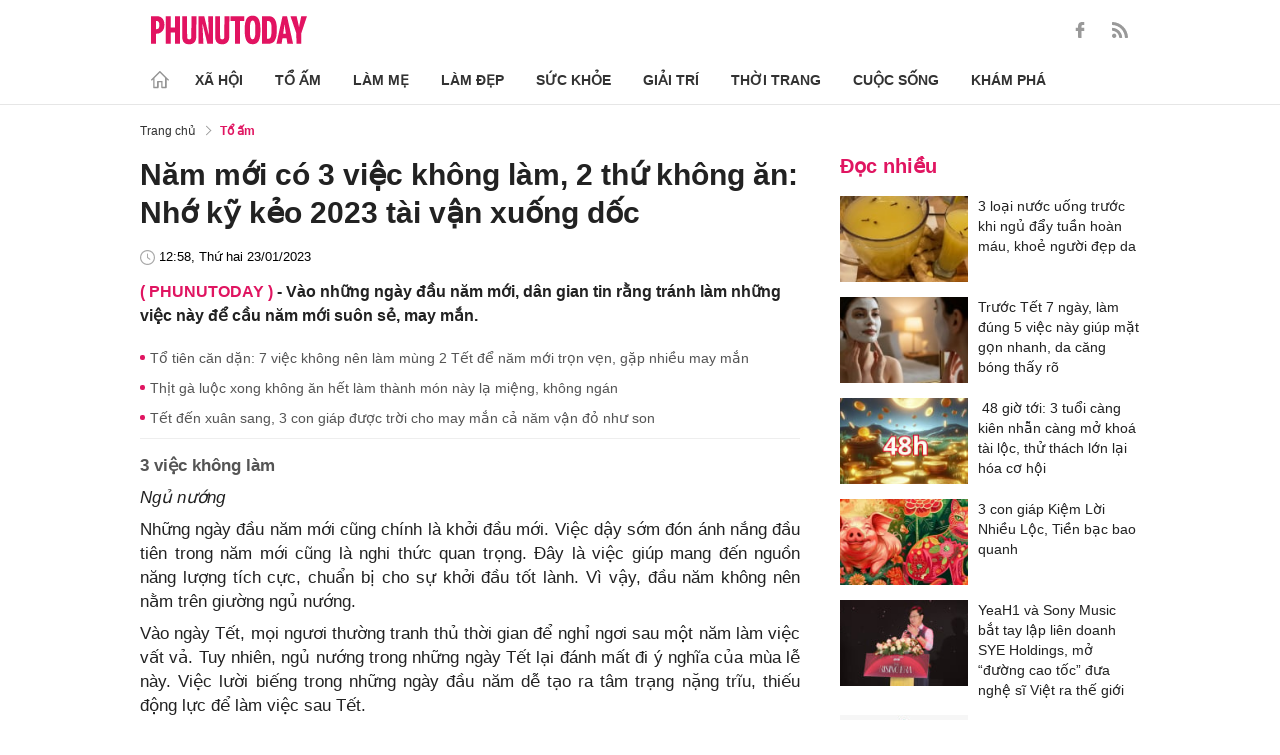

--- FILE ---
content_type: text/html; charset=utf-8
request_url: https://phunutoday.vn/nam-moi-co-3-viec-khong-lam-2-thu-khong-an-nho-ky-keo-2023-tai-van-xuong-doc-d351508.html
body_size: 26816
content:
<!DOCTYPE html>
<html lang="vi">
<head>

<title>Năm mới có 3 việc không làm, 2 thứ không ăn: Nhớ kỹ kẻo 2023 tài vận xuống dốc</title>
<meta name="description" content="Vào những ngày đầu năm mới, dân gian tin rằng tránh làm những việc này để cầu năm mới suôn sẻ, may mắn." />
<meta name="keywords" content="kiêng kỵ đầu năm, tết nguyên đán" />

<meta http-equiv="Content-Type" content="text/html; charset=utf-8" />
<meta name="viewport" content="width=device-width, initial-scale=1.0, user-scalable=yes" />
<meta http-equiv="X-UA-Compatible" content="IE=edge" />
<link rel="shortcut icon" href="/favicon.ico" />
<meta http-equiv="content-language" content="vi" />
<meta name="google-site-verification" content="5KJYcNbaOybvogPGeDDJ9t1DmKYrcYbOguf-TQCLhA8" />
<meta name="google-site-verification" content="_i0aln5H_UOqVvr8SJaYJ1K0eHFUCm4_c25un6IybNI" />
<meta name="google-site-verification" content="kHk1HjIDetuV7eMK9wJB5hH1PEEp7mIr1dhRm5wpZPU" />
<meta name="alexaVerifyID" content="IyOAWrtFdNQSVZO_gDBWnsEy8n8"/>
<meta name="AUTHOR" content="Phụ Nữ Today" />
<meta name="COPYRIGHT" content="Phụ Nữ Today" />
<meta property="fb:app_id" content="1072365229499676" />
<meta property="fb:pages" content="851474384948639" />
<meta name="facebook-domain-verification" content="mn2cfwl6uknyi2sh49aapu51xacb4z" />
<meta name="robots" content="max-image-preview:large">
<!--  -->

<meta property="og:site_name" content="Bao Phu nu" />

<meta http-equiv="Cache-control" content="Public" />
<meta http-equiv="Expires" content="600" />
<meta http-equiv="Refresh" content="1800" />
<meta name="apple-mobile-web-app-capable" content="yes" />
<meta property="article:publisher" content="https://www.facebook.com/phunutoday.vn" />
<meta property="article:author" content="https://www.facebook.com/phunutoday.vn" />
<!--  -->
<script src="https://phunutoday.vn/static/ads-header.js" type="73171bf30e65bf2ad861b474-text/javascript"></script>

<style>
@charset "utf-8";
* {
  margin: 0;
  padding: 0;
  box-sizing: border-box;
  -moz-box-sizing: border-box;
  -webkit-box-sizing: border-box;
  -ms-box-sizing: border-box;
  text-rendering: geometricPrecision
}
html, body, div, span, applet, object, iframe, h1, h2, h3, h4, h5, h6, p, blockquote, pre, a, abbr, acronym, address, big, cite, code, del, dfn, em, img, ins, kbd, q, s, samp, small, strike, strong, sub, sup, tt, var, b, u, i, center, dl, dt, dd, ol, ul, li, fieldset, form, label, legend, table, caption, tbody, tfoot, thead, tr, th, td, article, aside, canvas, details, embed, figure, figcaption, footer, header, hgroup, menu, nav, output, ruby, section, summary, time, mark, audio, video {
  margin: 0;
  padding: 0;
  border: 0;
  font-size: 100%;
  vertical-align: baseline
}
:focus {
  outline: 0
}
article, aside, details, figcaption, figure, footer, header, hgroup, menu, nav, section {
  display: block
}
body {
  line-height: 1
}
ol, ul {
  list-style: none
}
blockquote, q {
  quotes: none
}
blockquote:before, blockquote:after, q:before, q:after {
  content: '';
  content: none
}
table {
  border-collapse: collapse;
  border-spacing: 0
}
input[type=search]::-webkit-search-cancel-button, input[type=search]::-webkit-search-decoration, input[type=search]::-webkit-search-results-button, input[type=search]::-webkit-search-results-decoration {
  -webkit-appearance: none;
  -moz-appearance: none
}
input[type=search] {
  -webkit-appearance: none;
  -moz-appearance: none;
  -webkit-box-sizing: content-box;
  -moz-box-sizing: content-box;
  box-sizing: content-box
}
textarea {
  overflow: auto;
  vertical-align: top;
  resize: vertical
}
audio, canvas, video {
  display: inline-block;
  *display: inline;
  *zoom: 1;
  max-width: 100%
}
audio:not([controls]) {
  display: none;
  height: 0
}
[hidden] {
  display: none
}
html {
  font-size: 100%;
  -webkit-text-size-adjust: 100%;
  -ms-text-size-adjust: 100%
}
a:focus {
  outline: thin dotted
}
a:active, a:hover {
  outline: 0;
  color: #e01561;
  text-decoration: none;
}
img {
  border: 0;
  -ms-interpolation-mode: bicubic
}
figure {
  margin: 0
}
form {
  margin: 0
}
fieldset {
  border: 1px solid silver;
  margin: 0 2px;
  padding: .35em .625em .75em
}
legend {
  border: 0;
  padding: 0;
  white-space: normal;
  *margin-left: -7px
}
button, input, select, textarea {
  font-size: 100%;
  margin: 0;
  vertical-align: baseline;
  *vertical-align: middle;
  border: none
}
button, input {
  line-height: normal
}
button, select {
  text-transform: none
}
button, html input[type=button], input[type=reset], input[type=submit] {
  -webkit-appearance: button;
  cursor: pointer;
  *overflow: visible
}
button[disabled], html input[disabled] {
  cursor: default
}
input[type=checkbox], input[type=radio] {
  box-sizing: border-box;
  padding: 0;
  *height: 13px;
  *width: 13px
}
input[type=search] {
  -webkit-appearance: textfield;
  -moz-box-sizing: content-box;
  -webkit-box-sizing: content-box;
  box-sizing: content-box
}
input[type=search]::-webkit-search-cancel-button, input[type=search]::-webkit-search-decoration {
  -webkit-appearance: none
}
button::-moz-focus-inner, input::-moz-focus-inner {
  border: 0;
  padding: 0
}
textarea {
  overflow: auto;
  vertical-align: top
}
table {
  border-collapse: collapse;
  border-spacing: 0
}
html, button, input, select, textarea {
  color: #222
}
a {
  text-decoration: none;
  color: #222;
  display: inline-block;
}
::-moz-selection {
  background: #b3d4fc;
  text-shadow: none
}
::selection {
  background: #b3d4fc;
  text-shadow: none
}
img {
  vertical-align: middle;
  max-width: 100%
}
fieldset {
  border: 0;
  margin: 0;
  padding: 0
}
textarea {
  resize: vertical
}
html, body {
  font-family: Arial, Helvetica, sans-serif;
  color: #222;
  font-size: 14px;
  line-height: 20px;
  background-size: 100% 230px;
}
.clear-both {
  clear: both;
}.flex-head {
  display: inherit;
  display: -webkit-box;
  display: -webkit-flex;
  display: -moz-box;
  display: -ms-flexbox;
  display: flex;
  -ms-flex-wrap: wrap;
  flex-wrap: wrap;
  position: relative;
  -webkit-box-align: end;
  -ms-flex-align: end;
  align-items: flex-end;
  -webkit-box-pack: justify;
  -ms-flex-pack: justify;
  justify-content: space-between;
}
.row {
  margin: 0 -0.75rem
}
.top_main {
  padding: 15px 0 5px;
}
.container_top {
  width: 1000px;
  margin: 0 auto;
  padding-right: 0.75rem;
  padding-left: 0.75rem;
}
.col30per-head {
  width: 33.333%
}
.header-top-logo {
  width: 220px;
  height: 30px;
}
.header-top-logo img {
  width: 100%
}
.sticky_menu {
  position: sticky;
  top: 0;
  left: 0;
  width: 100%;
  z-index: 9;
}
.menu_main {
  padding: 5px 0 0;
  height: 55px;
  display: -webkit-box;
  display: -ms-flexbox;
  display: flex;
  -webkit-box-align: center;
  -ms-flex-align: center;
  align-items: center;
  border-bottom: 1px solid #e6e6e6;
  background: #fff;
}
.list_menu_main {
  max-width: 1000px;
  list-style: none;
  margin-bottom: 0;
  line-height: 30px;
  -webkit-box-align: center;
  -ms-flex-align: center;
  align-items: center;
  display: -webkit-box;
  display: -ms-flexbox;
  display: flex;
}
.list_menu_main li {
  position: relative
}
.sub_list_menu_main {
  position: absolute;
  top: 100%
}
.icon_home {
  padding-right: 10px;
}
.icon_home svg {
  margin-top: 10px;
}
.sub_list_menu_main {
  background-color: #fff;
  border-top: 2px solid #e01561;
  position: absolute;
  min-width: 190px;
  left: 0;
  top: calc(100% + 20px);
  padding: 15px;
  z-index: 991;
  opacity: 1;
  visibility: hidden;
  box-shadow: 5px 10px 20px rgb(0 0 0 / 10%);
}
.list_menu_main li:hover .sub_list_menu_main {
  opacity: 1;
  visibility: visible;
  top: calc(100% - 2px);
  -webkit-transition: .2s;
  -o-transition: .2s;
  transition: .2s;
}
.sub_list_menu_main li a {
  white-space: pre;
  padding: 5px;
  display: block;
  font-weight: 500;
  font-size: 15px;
}
.item_list_menu_main:not(:first-child) .link_list_menu_main {
  padding: 11px 16px;
}
.link_list_menu_main {
  text-transform: uppercase;
  padding: 0 15px;
  color: #333;
  font-weight: 500;
  text-decoration: none;
  display: block;
  font-size: 14px;
  line-height: 24px;
  font-weight: bold;
}
.link_list_menu_main:hover {
  text-decoration: none;
  color: #e01561
}
.search {
  position: relative;
  right: 0;
}
.search input {
  padding: 8px 20px;
  font-size: 14px;
  color: #262626;
  border: 1px solid #e8e8e8;
  background: #fff;
  border-radius: 5px;
  width: 100%;
  height: 100%;
  padding-left: 35px;
}
.button-search {
  cursor: pointer;
}
.search svg {
  width: 17px;
  height: 17px;
  position: absolute;
  top: 50%;
  -webkit-transform: translateY(-50%);
  -ms-transform: translateY(-50%);
  transform: translateY(-50%);
  left: 10px;
  fill: #e21361;
}
.head_mobile {
  display: none
}
.menu_mobile {
  display: none
}
.box_search_mb {
  display: none
}
.social-top {
  height: 16px;
}
.social-top svg {
  height: 16px;
  fill: #999
}
.social-top svg:hover {
  fill: #e21361
}
.social-top a {
  display: inline-block;
  margin-left: 20px;
}
@media screen and (max-width:1000px) {
  .sticky_menu {
    display: none
  }
  .top_main {
    display: none
  }
  .head_mobile {
    display: block;
    padding: 0 0.75rem;
    background-color: #e01561;
    position: sticky;
    width: 100%;
    left: 0;
    top: 0;
    z-index: 103;
  }
  .logo_mobile img {
    height: 22px;
  }
  .right_head_mb {
    width: 40px;
  }
  .left_head_mb {
    width: 40px
  }
  .link_top_mb {
    padding: 0 15px;
    height: 40px;
    display: -webkit-box;
    display: -ms-flexbox;
    display: flex;
    -webkit-box-align: center;
    -ms-flex-align: center;
    align-items: center;
    position: relative;
    color: #fff;
    font-weight: 500;
    text-transform: uppercase;
  }
  .icon_search_mb {
    line-height: 40px;
    position: relative;
    padding: 0 5px;
    padding-top: 12px;
  }
  .icon_search_mb img {
    width: 16px;
    height: 16px;
  }
  .menu_block {
    height: 40px;
    padding: 10px 0px 10px 0px;
    position: relative
  }
  .center_head_mb {
    flex: 1;
    -webkit-flex: 1;
    text-align: center;
  }
  .flex_mb {
    display: inherit;
    display: -webkit-box;
    display: -webkit-flex;
    display: -moz-box;
    display: -ms-flexbox;
    display: flex;
    -ms-flex-wrap: wrap;
    flex-wrap: wrap;
    position: relative;
    align-items: center
  }
  .logo_mobile {
    height: 30px;
    margin: 13px 0;
  }
  .button_menu_mb {
    width: 24px;
    height: 19px;
    position: relative;
    margin: 0 auto;
    -webkit-transform: rotate(0deg);
    -moz-transform: rotate(0deg);
    -o-transform: rotate(0deg);
    transform: rotate(0deg);
    -webkit-transition: .5s ease-in-out;
    -moz-transition: .5s ease-in-out;
    -o-transition: .5s ease-in-out;
    transition: .5s ease-in-out;
    cursor: pointer
  }
  .button_menu_mb span {
    display: block;
    position: absolute;
    height: 2px;
    width: 100%;
    background: #fff;
    border-radius: 0;
    opacity: 1;
    left: 0;
    -webkit-transform: rotate(0deg);
    -moz-transform: rotate(0deg);
    -o-transform: rotate(0deg);
    transform: rotate(0deg);
    -webkit-transition: .25s ease-in-out;
    -moz-transition: .25s ease-in-out;
    -o-transition: .25s ease-in-out;
    transition: .25s ease-in-out;
  }
  .button_menu_mb.open span {
    background: #fff;
  }
  .button_menu_mb span:nth-child(4) {
    top: 16px
  }
  .button_menu_mb span:nth-child(2), .button_menu_mb span:nth-child(3) {
    top: 8px;
  }
  .button_menu_mb span:nth-child(1) {
    top: 0
  }
  .button_menu_mb.open span:nth-child(1) {
    top: 18px;
    width: 0%;
    left: 50%
  }
  .button_menu_mb.open span:nth-child(2) {
    -webkit-transform: rotate(45deg);
    -moz-transform: rotate(45deg);
    -o-transform: rotate(45deg);
    transform: rotate(45deg)
  }
  .button_menu_mb.open span:nth-child(3) {
    -webkit-transform: rotate(-45deg);
    -moz-transform: rotate(-45deg);
    -o-transform: rotate(-45deg);
    transform: rotate(-45deg)
  }
  .button_menu_mb.open span:nth-child(4) {
    top: 18px;
    width: 0%;
    left: 50%
  }
  .menu_mobile.active {
    display: block
  }
  .menu_mobile {
    display: none;
    background: #fff;
    padding: 60px 15px 15px;
    top: 0;
    left: 0;
    width: 100%;
    height: 100% !important;
    z-index: 99;
    overflow-y: auto;
    position: fixed;
  }
  .menu_mobile .parent {
    display: -webkit-box;
    display: -ms-flexbox;
    display: flex;
    -ms-flex-wrap: wrap;
    flex-wrap: wrap;
  }
  .menu_mobile .parent .nav-item {
    position: relative;
    width: 50%;
  }
  .menu_mobile .parent .nav-item .nav-link-bro {
    padding: 10px 10px;
    text-decoration: none;
    display: block;
    font-size: 15px;
    line-height: 24px;
    font-weight: bold;
  }
  .menu_mobile .bd-min {
    margin: 1rem 0;
    color: inherit;
    background-color: #eee;
    border: 0;
    height: 1px;
    width: 100%;
    margin-left: auto;
    margin-right: auto;
  }
  .menu_mobile .list-unstyled {
    display: -webkit-box;
    display: -ms-flexbox;
    display: flex;
    padding: 10px 0;
  }
  .menu_mobile .list-unstyled li {
    width: 50%;
  }
  .menu_mobile .main-menu-sp .list-unstyled li a {
    font-weight: 500;
  }
  .menu_mobile .btn-items {
    margin: 15px 0;
  }
  .menu_mobile .btn-items a {
    display: -webkit-box;
    display: -ms-flexbox;
    display: flex;
    padding: 5px 15px;
    -webkit-box-align: center;
    -ms-flex-align: center;
    align-items: center;
    -webkit-box-pack: center;
    -ms-flex-pack: center;
    justify-content: center;
    background: #dae1e3;
    border-radius: 20px;
    margin-bottom: 10px;
    color: #e01561;
    font-weight: 700;
  }
  .menu_mobile .txt-detail {
    color: #565656;
    text-align: center;
    line-height: 1.6;
  }
  .menu_mobile .nav-title {
    margin-top: 25px;
  }
  .footer_menu_mb .icon-media {
    width: 50px;
    height: 50px;
  }
  .box_search_mb.active {
    display: block
  }
  .box_search_mb {
    z-index: 4;
    display: none;
    top: 56px;
    width: 100%;
    position: fixed;
    background: #fff;
    padding: 15px 10px;
    box-shadow: 2px 0px 20px rgb(0 0 0 / 15%);
  }
  .txt_search {
    width: calc(100% - 30px);
    padding: 5px
  }
  .btn_search {
    width: 15px;
    height: 15px;
    margin: 0 13px;
  }
  .btn_search svg {
    fill: #e01561
  }
  .btn_search img {
    height: 15px
  }
  .menu_mobile .footer-detail {
    padding-top: 0
  }
}</style>
<!--
<link rel="stylesheet" type="text/css" href="https://phunutoday.vn/v1.3.281/templates_beta/themes/css/reset.css" media="all">
<link rel="stylesheet" type="text/css" href="https://phunutoday.vn/v1.3.281/templates_beta/themes/css/head.css" media="all">
-->

<meta property="news_keywords" content="kiêng kỵ đầu năm,tết nguyên đán" /><meta property="og:type" content="article" /><meta property="og:title" content="Năm mới có 3 việc không làm, 2 thứ không ăn: Nhớ kỹ kẻo 2023 tài vận xuống dốc" /><meta property="og:url" content="https://phunutoday.vn/nam-moi-co-3-viec-khong-lam-2-thu-khong-an-nho-ky-keo-2023-tai-van-xuong-doc-d351508.html" /><meta property="og:description" content="Vào những ngày đầu năm mới, dân gian tin rằng tránh làm những việc này để cầu năm mới suôn sẻ, may mắn." /><meta property="og:image" content="https://imgamp.phunutoday.vn/files/news/2023/01/23/nam-moi-co-3-viec-khong-lam-2-thu-khong-an-nho-ky-keo-2023-tai-van-xuong-doc-125847.jpg"/><meta property="og:image:width" content="1200"/><meta property="og:image:height" content="630"/><meta property="article:author" content="https://www.facebook.com/phunutoday.vn" /><meta property="article:section" content="News" /><meta property="article:tag" content="kiêng kỵ đầu năm, tết nguyên đán" /><link rel="canonical" href="https://phunutoday.vn/nam-moi-co-3-viec-khong-lam-2-thu-khong-an-nho-ky-keo-2023-tai-van-xuong-doc-d351508.html" /><meta name="Googlebot" content="index,follow" /><meta name="robots" content="index,follow" /><script type="application/ld+json">
  {
  "@context": "https://schema.org",
  "@graph": [
    {
      "@type": "NewsArticle",
      "@id": "https://phunutoday.vn/nam-moi-co-3-viec-khong-lam-2-thu-khong-an-nho-ky-keo-2023-tai-van-xuong-doc-d351508.html#article",
      "url": "https://phunutoday.vn/nam-moi-co-3-viec-khong-lam-2-thu-khong-an-nho-ky-keo-2023-tai-van-xuong-doc-d351508.html",
      "headline": "Năm mới có 3 việc không làm, 2 thứ không ăn: Nhớ kỹ kẻo 2023 tài vận xuống dốc",
      "alternativeHeadline": "",
      "description": "Vào những ngày đầu năm mới, dân gian tin rằng tránh làm những việc này để cầu năm mới suôn sẻ, may mắn.",
      "articleSection": "Xã hội",
      "keywords": ["kiêng kỵ đầu năm","tết nguyên đán"],
      "datePublished": "2023-01-23T12:58:00+07:00",
      "dateModified": "1970-01-01T08:00:00+07:00",
      "author":{
        "@type":"Person",
        "name":"Bích Loan",
        "url":"https://phunutoday.vn/bich-loan-signature200/"
      },
      "publisher": { "@id": "https://phunutoday.vn/#organization" },
      "image": [
        "https://imgamp.phunutoday.vn/files/news/2023/01/23/nam-moi-co-3-viec-khong-lam-2-thu-khong-an-nho-ky-keo-2023-tai-van-xuong-doc-125847.jpg"
      ],
      "thumbnailUrl": "https://imgamp.phunutoday.vn/files/news/2023/01/23/nam-moi-co-3-viec-khong-lam-2-thu-khong-an-nho-ky-keo-2023-tai-van-xuong-doc-125847.jpg",
      "mainEntityOfPage": {
        "@type": "WebPage",
        "@id": "https://phunutoday.vn/nam-moi-co-3-viec-khong-lam-2-thu-khong-an-nho-ky-keo-2023-tai-van-xuong-doc-d351508.html"
      },
      "inLanguage": "vi",
      "isAccessibleForFree": true,
      "hasPart": [
        {
          "@type": "WebPageElement",
          "name": "breadcrumb",
          "url": "https://phunutoday.vn/to-am/"
        }
      ],
      "speakable": {
        "@type": "SpeakableSpecification",
        "xpath": [
          "/html/head/title",
          "/html/body//h1"
        ]
      }
    },
    {
      "@type": "BreadcrumbList",
      "@id": "https://phunutoday.vn/nam-moi-co-3-viec-khong-lam-2-thu-khong-an-nho-ky-keo-2023-tai-van-xuong-doc-d351508.html#breadcrumb",
      "itemListElement": [
        {
          "@type": "ListItem",
          "position": 1,
          "name": "Trang chủ",
          "item": "https://phunutoday.vn/"
        },
        {
          "@type": "ListItem",
          "position": 2,
          "name": "Tổ ấm",
          "item": "https://phunutoday.vn/to-am/"
        },
        {
          "@type": "ListItem",
          "position": 3,
          "name": "Năm mới có 3 việc không làm, 2 thứ không ăn: Nhớ kỹ kẻo 2023 tài vận xuống dốc",
          "item": "https://phunutoday.vn/nam-moi-co-3-viec-khong-lam-2-thu-khong-an-nho-ky-keo-2023-tai-van-xuong-doc-d351508.html"
        }
      ]
    }
  ]
}
</script><meta property="dable:item_id" content="351508"> 
        <meta property="og:url" content="https://phunutoday.vn/nam-moi-co-3-viec-khong-lam-2-thu-khong-an-nho-ky-keo-2023-tai-van-xuong-doc-d351508.html"> 
        <meta property="article:section" content="Tổ ấm">
        <meta property="article:published_time" content="2023-01-23 12:58:00">
        <link rel="amphtml" href="https://phunutoday.vn/amp/nam-moi-co-3-viec-khong-lam-2-thu-khong-an-nho-ky-keo-2023-tai-van-xuong-doc-d351508.html">

<script async src="https://pagead2.googlesyndication.com/pagead/js/adsbygoogle.js?client=ca-pub-1554526196591746" crossorigin="anonymous" type="73171bf30e65bf2ad861b474-text/javascript"></script>
     



<script type="application/ld+json">
  {
  "@context": "https://schema.org",
  "@graph": [
    {
      "@type": "NewsMediaOrganization",
      "@id": "https://phunutoday.vn/#organization",
      "name": "Phụ Nữ Today",
      "url": "https://phunutoday.vn",
      "logo": { "@id": "https://phunutoday.vn/#logo" },
      "sameAs": [
        "https://www.facebook.com/phunutoday.vn",
        "https://www.youtube.com/channel/UCncKjgsg1N-o7-UwUBe7eLA",
        "https://twitter.com/phunutodayhn",
        "https://www.instagram.com/phunutodayvn/",
        "https://phunutodaycom.blogspot.com/"
      ],
      "contactPoint": [
        {
          "@type": "ContactPoint",
          "contactType": "newsroom",
          "email": "linhnt@ideaslink.vn",
          "telephone": "+84-936-993-933",
          "areaServed": "VN",
          "availableLanguage": ["vi", "en"]
        }
      ],
      "address": {
        "@type": "PostalAddress",
        "streetAddress": "Tầng 5 - tòa A, Gold Season 47 Nguyễn Tuân, Thanh Xuân, Hà Nội",
        "addressLocality": "Hà Nội",
        "addressRegion": "HN",
        "postalCode": "100000",
        "addressCountry": "VN"
      },
      "foundingDate": "2011-03-09",
      "publishingPrinciples": "https://phunutoday.vn/dieu-khoan-sua-dung-p6.html",
      "ethicsPolicy": "https://phunutoday.vn/dieu-khoan-sua-dung-p6.html",
      "correctionsPolicy": "https://phunutoday.vn/dieu-khoan-sua-dung-p6.html",
      "ownershipFundingInfo": "https://phunutoday.vn/dieu-khoan-sua-dung-p6.html",
      "actionableFeedbackPolicy": "https://phunutoday.vn/chinh-sach-bao-mat-p5.html",
      "diversityPolicy": "https://phunutoday.vn/chinh-sach-bao-mat-p5.html",
      "masthead": "https://phunutoday.vn/dieu-khoan-sua-dung-p6.html",
      "publishingPolicy": {
        "@type": "CreativeWork",
        "name": "Chính sách bảo mật và điều khoản sử dụng",
        "url": "https://phunutoday.vn/chinh-sach-bao-mat-p5.html"
      },
      "knowsAbout": [
        "Xã hội",
        "Tổ ấm",
        "Làm mẹ",
        "Làm đẹp",
        "Sức khỏe",
        "Cuộc sống",
        "Khám phá",
        "Thời trang",
        "Giải trí"
      ],
      "founder": {
        "@type": "Person",
        "name": "Nguyễn Thanh Huyền"
      },
      "department": [
        {
          "@type": "Organization",
          "name": "PHUNUTODAY COMMUNICATION JOINT STOCK COMPANY"
        }
      ]
    },

    {
      "@type": "ImageObject",
      "@id": "https://phunutoday.vn/#logo",
      "url": "https://phunutoday.vn/static/logo-512.png",
      "width": 512,
      "height": 512,
      "caption": "Phụ Nữ Today"
    },

    {
      "@type": "WebSite",
      "@id": "https://phunutoday.vn/#website",
      "url": "https://phunutoday.vn",
      "name": "Phụ Nữ Today",
      "publisher": { "@id": "https://phunutoday.vn/#organization" },
      "inLanguage": "vi",
      "potentialAction": {
        "@type": "SearchAction",
        "target": "https://phunutoday.vn/search?q={search_term_string}",
        "query-input": "required name=search_term_string"
      }
    }
  ]
}
</script>




</head>

<body>
    <div class="overlay"></div>
    
<header>
  <div class="container_top flex-head top_main align-items-center"> <a href="https://phunutoday.vn/" class="header-top-logo mr-auto">
    <svg width="156" height="30" viewBox="0 0 2563 471" fill="none" xmlns="http://www.w3.org/2000/svg" style="width: 156px;height: 30px;">
      <path fill-rule="evenodd" clip-rule="evenodd" d="M1653 1.00003C1721 -4.99997 1764 24 1783 90C1790 117 1795 144 1796 173C1799 218 1799 264 1795 310C1793 346 1785 381 1769 414C1761.12 429.495 1749.31 442.643 1734.74 452.123C1720.17 461.602 1703.36 467.078 1686 468C1627 475 1586 452 1562 400C1549 365 1542 330 1541 294C1539 249 1539 205 1542 162C1543 123 1553 87 1570 53C1589 21 1616 4.00003 1653 1.00003ZM1667 80C1681 79 1691 85 1698 98C1706 116 1711 135 1712 155C1715 207 1715 260 1712 313C1711 332 1706 351 1698 370C1689 385 1675 390 1658 385C1649 381 1643 374 1639 366C1632 348 1628 329 1627 311C1624 261 1624 211 1627 162C1628 142 1632 122 1639 104C1644 91 1653 83 1667 80ZM0 8.00003H113C167 16 201 46 215 99C223 134 222 169 214 205C193 268 149 299 82 297V462H0V8.00003ZM82 89C109 84 126 95 134 121C139 143 139 165 134 187C127 213 109 225 82 221V89ZM243 8.00003H325V196H396V8.00003H478V462H396V277H325V462H243V8.00003ZM512 8.00003H593C592 122 593 237 594 352C596 384 613 396 645 387C652 383 657 376 659 368L663 344L664 8.00003H746L745 337C742 443 687 486 583 465C568.148 460.987 554.607 453.15 543.728 442.272C532.85 431.393 525.013 417.852 521 403C516 387 513 370 512 354V8.00003ZM779 8.00003C811 7.00003 843 8.00003 875 9.00003L951 328L939 8.00003H1020V462H926L844 118L861 461L779 462V8.00003ZM1054 8.00003H1135C1134 122 1135 237 1136 352C1138 384 1155 396 1187 387C1194 383 1199 376 1201 368L1205 344L1206 8.00003H1288L1287 337C1284 443 1229 486 1125 465C1110.15 460.987 1096.61 453.15 1085.73 442.272C1074.85 431.393 1067.01 417.852 1063 403C1058 387 1055 370 1054 354V8.00003ZM1307 8.00003H1533V89H1461V462H1379V89H1307V8.00003ZM1824 8.00003C1867 7.00003 1910 8.00003 1953 9.00003C2000 16 2032 42 2048 87C2057 111 2062 136 2064 162C2070 220 2068 278 2060 336C2056 365 2045 393 2028 418C2008 442 1983 456 1952 460L1824 462V8.00003ZM1906 89H1931C1946 90 1957 97 1965 111C1972 125 1976 141 1978 158C1983 210 1983 263 1976 316C1974 331 1970 345 1963 359C1956 371 1945 378 1931 380L1906 381V89ZM2161 8.00003C2186 7.00003 2210 8.00003 2235 10L2334 462H2241L2227 369H2161C2155 399 2150 430 2146 462H2061L2161 8.00003ZM2194 139L2216 299H2172L2194 139ZM2291 9.00003C2324 8.00003 2358 7.00003 2392 8.00003L2415 110L2432 190C2443 129 2455 68 2469 8.00003C2500 7.00003 2531 8.00003 2563 9.00003L2470 288V462H2389L2388 290L2291 9.00003Z" fill="#FEFEFE" style="fill: #e21361;"></path>
    </svg>
    </a>
    <div class="ml-auto">
      <form method="post" action="https://phunutoday.vn/key-search/" class="frm_search" >
        <div class="d-flex align-items-center">
          <div style="display: none !important;" class="search search-box align-items-center">
            <div class="input-group-append"> <span class="button-search">
              <svg xmlns="http://www.w3.org/2000/svg" xmlns:xlink="http://www.w3.org/1999/xlink" version="1.1"  x="0px" y="0px" width="20px" height="20px" viewBox="0 0 20 20" style="enable-background:new 0 0 20 20;" xml:space="preserve">
                <g>
                  <g>
                    <path d="M19.8,18.6l-5.7-5.7c1.1-1.4,1.8-3.1,1.8-5c0-4.4-3.6-7.9-7.9-7.9S0,3.6,0,7.9s3.6,7.9,7.9,7.9c1.9,0,3.6-0.7,5-1.8    l5.7,5.7c0.2,0.2,0.4,0.2,0.6,0.2s0.4-0.1,0.6-0.2C20.1,19.4,20.1,18.9,19.8,18.6z M7.9,14.2c-3.4,0-6.2-2.8-6.2-6.2    s2.8-6.2,6.2-6.2s6.2,2.8,6.2,6.2S11.4,14.2,7.9,14.2z"/>
                  </g>
                </g>
              </svg>
              </span>
            </div>
              <input type="hidden" name="mod" value="archive">
              <input type="hidden" name="act" value="search">
            <input type="text" class=" search-input" placeholder="Tìm kiếm" aria-label="Tìm kiếm" aria-describedby="search-input" name="search">
          </div>
          <div class="social-top d-flex align-items-center"> <a href="https://www.facebook.com/phunutoday.vn" target="_blank">
            <svg xmlns="http://www.w3.org/2000/svg" xmlns:xlink="http://www.w3.org/1999/xlink" version="1.1"  x="0px" y="0px" width="20px" height="20px" viewBox="0 0 25 25" style="enable-background:new 0 0 25 25;" xml:space="preserve">
              <g id="_x30_1._Facebook">
                <path id="Icon_11_" d="M9.5,14.1c-0.1,0-2.2,0-3.1,0c-0.5,0-0.7-0.2-0.7-0.7c0-1.3,0-2.5,0-3.8C5.8,9.2,5.9,9,6.4,9h3.1   c0-0.1,0-1.9,0-2.8c0-1.3,0.2-2.4,0.8-3.5C11,1.6,12,0.8,13.1,0.4C13.9,0.1,14.7,0,15.6,0h3.1c0.4,0,0.6,0.2,0.6,0.6v3.6   c0,0.4-0.2,0.6-0.6,0.6c-0.8,0-1.7,0-2.5,0c-0.8,0-1.3,0.4-1.3,1.3c0,0.9,0,1.8,0,2.8h3.6c0.5,0,0.7,0.2,0.7,0.7v3.8   c0,0.5-0.2,0.7-0.7,0.7c-1.1,0-3.5,0-3.6,0v10.2c0,0.5-0.2,0.7-0.7,0.7c-1.3,0-2.6,0-3.9,0c-0.5,0-0.7-0.2-0.7-0.7   C9.5,21.1,9.5,14.2,9.5,14.1L9.5,14.1z"/>
              </g>
            </svg>
            </a> <a href="https://phunutoday.vn/home.rss">
            <svg xmlns="http://www.w3.org/2000/svg" xmlns:xlink="http://www.w3.org/1999/xlink" version="1.1"  x="0px" y="0px" width="20px" height="20px" viewBox="0 0 20 20" style="enable-background:new 0 0 20 20;" xml:space="preserve">
              <g>
                <g>
                  <path d="M2.7,14.5c-0.8,0-1.4,0.3-1.9,0.8C0.3,15.9,0,16.5,0,17.3c0,0.8,0.3,1.4,0.8,1.9C1.3,19.7,2,20,2.7,20    c0.8,0,1.4-0.3,1.9-0.8c0.5-0.5,0.8-1.2,0.8-1.9c0-0.8-0.3-1.4-0.8-1.9C4.1,14.8,3.5,14.5,2.7,14.5z"/>
                  <path d="M9,11C7.9,9.9,6.7,9.1,5.3,8.4C3.9,7.8,2.5,7.4,1,7.3H0.9c-0.2,0-0.4,0.1-0.6,0.2C0.1,7.7,0,7.9,0,8.2v1.9    c0,0.2,0.1,0.4,0.2,0.6C0.4,10.9,0.6,11,0.8,11c2.2,0.2,4,1.1,5.6,2.6C7.9,15.2,8.8,17,9,19.2c0,0.2,0.1,0.4,0.3,0.6    C9.5,19.9,9.7,20,9.9,20h1.9c0.3,0,0.5-0.1,0.7-0.3c0.2-0.2,0.3-0.4,0.2-0.7c-0.1-1.5-0.5-3-1.1-4.3C10.9,13.3,10.1,12.1,9,11z"/>
                  <path d="M18.3,11.9c-1-2.3-2.4-4.3-4.2-6c-1.8-1.8-3.8-3.2-6-4.2C5.8,0.7,3.4,0.1,1,0h0C0.7,0,0.5,0.1,0.3,0.3    C0.1,0.4,0,0.6,0,0.9v2c0,0.2,0.1,0.4,0.2,0.6c0.2,0.2,0.4,0.3,0.6,0.3c2,0.1,4,0.6,5.8,1.4c1.8,0.8,3.4,1.9,4.8,3.3    c1.3,1.3,2.4,2.9,3.3,4.8c0.8,1.8,1.3,3.8,1.4,5.8c0,0.2,0.1,0.4,0.3,0.6c0.2,0.2,0.4,0.2,0.6,0.2h2c0.3,0,0.5-0.1,0.7-0.3    c0.2-0.2,0.3-0.4,0.3-0.7C19.9,16.6,19.3,14.2,18.3,11.9z"/>
                </g>
              </g>
            </svg>
            </a> </div>
        </div>
      </form>
    </div>
  </div>
</header>
<header class="sticky_menu">
  <div class="menu_main">
    <div class="container_top ">
      <ul class="list_menu_main">
        <li class="item_list_menu_main"><a href="/" class="icon_home">
          <svg width="18" height="18" viewBox="0 0 18 18" fill="none" xmlns="http://www.w3.org/2000/svg">
            <path d="M17.6145 8.39447L9.40448 0.194473C9.26801 0.0693889 9.0896 0 8.90448 0C8.71936 0 8.54095 0.0693889 8.40448 0.194473L0.194473 8.39447C0.0693889 8.53094 0 8.70935 0 8.89447C0 9.0796 0.0693889 9.258 0.194473 9.39447C0.328691 9.52401 0.507942 9.5964 0.694473 9.5964C0.881004 9.5964 1.06026 9.52401 1.19447 9.39447L2.19447 8.39447V16.4845C2.1971 16.6763 2.27517 16.8595 2.41179 16.9942C2.54841 17.129 2.7326 17.2045 2.92448 17.2045H6.92448C7.11544 17.2045 7.29857 17.1286 7.43359 16.9936C7.56862 16.8586 7.64447 16.6754 7.64447 16.4845V11.3045H10.2845V16.4845C10.2845 16.6754 10.3603 16.8586 10.4954 16.9936C10.6304 17.1286 10.8135 17.2045 11.0045 17.2045H15.0045C15.1954 17.2045 15.3786 17.1286 15.5136 16.9936C15.6486 16.8586 15.7245 16.6754 15.7245 16.4845V8.39447L16.7245 9.39447C16.8616 9.52671 17.044 9.60179 17.2345 9.60448C17.3771 9.60209 17.5158 9.55799 17.6337 9.47762C17.7515 9.39726 17.8432 9.28415 17.8974 9.15225C17.9516 9.02036 17.9661 8.87547 17.9389 8.73547C17.9117 8.59547 17.8441 8.46649 17.7445 8.36447L17.6145 8.39447ZM11.6145 15.8245V10.6345C11.6118 10.4426 11.5338 10.2595 11.3972 10.1247C11.2605 9.98999 11.0764 9.91446 10.8845 9.91447H6.80447C6.61352 9.91447 6.43039 9.99033 6.29536 10.1254C6.16034 10.2604 6.08447 10.4435 6.08447 10.6345V15.8045H3.56448V7.00447L8.84448 1.72447L14.1245 7.00447V15.8045L11.6145 15.8245Z" fill="#949494"/>
          </svg>
          </a></li>
                    <li class="item_list_menu_main"> 
                <a href="https://phunutoday.vn/xa-hoi/" class="link_list_menu_main">Xã hội</a>
                                <ul class="sub_list_menu_main">
                                        <li><a href="https://phunutoday.vn/tin-nong/">Tin nóng</a></li>
                                        <li><a href="https://phunutoday.vn/doi-song/">Đời sống</a></li>
                                        <li><a href="https://phunutoday.vn/mua-sam/">Mua sắm</a></li>
                                        <li><a href="https://phunutoday.vn/bao-ve-nguoi-tieu-dung/">Bảo vệ người tiêu dùng</a></li>
                                        <li><a href="https://phunutoday.vn/chuyen-la/">Chuyện lạ</a></li>
                                    </ul>
                            </li>
                    <li class="item_list_menu_main"> 
                <a href="https://phunutoday.vn/to-am/" class="link_list_menu_main">Tổ ấm</a>
                                <ul class="sub_list_menu_main">
                                        <li><a href="https://phunutoday.vn/nha-dep/">Nhà đẹp</a></li>
                                        <li><a href="https://phunutoday.vn/phong-thuy/">Phong thủy</a></li>
                                        <li><a href="https://phunutoday.vn/khong-gian-xanh/">Không gian xanh</a></li>
                                        <li><a href="https://phunutoday.vn/meo-vat/">Mẹo vặt</a></li>
                                    </ul>
                            </li>
                    <li class="item_list_menu_main"> 
                <a href="https://phunutoday.vn/lam-me/" class="link_list_menu_main">Làm Mẹ</a>
                                <ul class="sub_list_menu_main">
                                        <li><a href="https://phunutoday.vn/me-bau/">Mẹ bầu</a></li>
                                        <li><a href="https://phunutoday.vn/nuoi-con/">Nuôi con</a></li>
                                        <li><a href="https://phunutoday.vn/nau-an/">Nấu ăn</a></li>
                                        <li><a href="https://phunutoday.vn/me-tam/">Mẹ 8</a></li>
                                        <li><a href="https://phunutoday.vn/me-va-con-gai/">Mẹ và con gái</a></li>
                                    </ul>
                            </li>
                    <li class="item_list_menu_main"> 
                <a href="https://phunutoday.vn/lam-dep/" class="link_list_menu_main">Làm Đẹp</a>
                                <ul class="sub_list_menu_main">
                                        <li><a href="https://phunutoday.vn/tham-my-vien/">Thẩm mỹ viện</a></li>
                                        <li><a href="https://phunutoday.vn/trang-diem/">Trang điểm</a></li>
                                        <li><a href="https://phunutoday.vn/lam-dep-tu-nhien/">Làm đẹp tự nhiên</a></li>
                                        <li><a href="https://phunutoday.vn/dep-cung-sao/">Đẹp cùng sao</a></li>
                                        <li><a href="https://phunutoday.vn/toc-dep/">Tóc đẹp</a></li>
                                    </ul>
                            </li>
                    <li class="item_list_menu_main"> 
                <a href="https://phunutoday.vn/suc-khoe/" class="link_list_menu_main">Sức khỏe</a>
                                <ul class="sub_list_menu_main">
                                        <li><a href="https://phunutoday.vn/giam-can/">Giảm cân</a></li>
                                        <li><a href="https://phunutoday.vn/cach-chua-benh/">Cách chữa bệnh</a></li>
                                        <li><a href="https://phunutoday.vn/song-khoe/">Sống khỏe</a></li>
                                        <li><a href="https://phunutoday.vn/phong-the/">Phòng the</a></li>
                                    </ul>
                            </li>
                    <li class="item_list_menu_main"> 
                <a href="https://phunutoday.vn/giai-tri/" class="link_list_menu_main">Giải trí</a>
                                <ul class="sub_list_menu_main">
                                        <li><a href="https://phunutoday.vn/tin-tuc/">Tin tức</a></li>
                                        <li><a href="https://phunutoday.vn/sao-viet/">Sao việt</a></li>
                                        <li><a href="https://phunutoday.vn/sao-ngoai/">Sao ngoại</a></li>
                                        <li><a href="https://phunutoday.vn/hau-truong/">Hậu trường</a></li>
                                    </ul>
                            </li>
                    <li class="item_list_menu_main"> 
                <a href="https://phunutoday.vn/thoi-trang/" class="link_list_menu_main">Thời trang</a>
                                <ul class="sub_list_menu_main">
                                        <li><a href="https://phunutoday.vn/xu-huong/">Xu hướng</a></li>
                                        <li><a href="https://phunutoday.vn/vay-cuoi/">Váy cưới</a></li>
                                        <li><a href="https://phunutoday.vn/thoi-trang-cong-so/">Thời trang công sở</a></li>
                                        <li><a href="https://phunutoday.vn/phu-kien/">Phụ kiện</a></li>
                                    </ul>
                            </li>
                    <li class="item_list_menu_main"> 
                <a href="https://phunutoday.vn/cuoc-song/" class="link_list_menu_main">Cuộc sống</a>
                                <ul class="sub_list_menu_main">
                                        <li><a href="https://phunutoday.vn/song-dep/">Sống đẹp</a></li>
                                        <li><a href="https://phunutoday.vn/trai-hay-phai/">Trái hay phải?</a></li>
                                        <li><a href="https://phunutoday.vn/tam-su/">Tâm sự</a></li>
                                    </ul>
                            </li>
                    <li class="item_list_menu_main"> 
                <a href="https://phunutoday.vn/kham-pha/" class="link_list_menu_main">Khám phá</a>
                                <ul class="sub_list_menu_main">
                                        <li><a href="https://phunutoday.vn/du-lich-360/">Du lịch 360</a></li>
                                        <li><a href="https://phunutoday.vn/trac-nghiem/">Trắc nghiệm</a></li>
                                        <li><a href="https://phunutoday.vn/tham-cung-bi-su/">Thâm cung bí sử</a></li>
                                        <li><a href="https://phunutoday.vn/bon-phuong/">Bốn phương</a></li>
                                        <li><a href="https://phunutoday.vn/toi-trai-nghiem/">Tôi trải nghiệm</a></li>
                                    </ul>
                            </li>
              </ul>
    </div>
  </div>
</header>
<header class="head_mobile ">
  <div class="flex_mb">
    <div class="left_head_mb">
      <div style="display: none !important;" class="icon_search_mb" id="click_show_search_mb" onclick="if (!window.__cfRLUnblockHandlers) return false; click_show_search()" data-cf-modified-73171bf30e65bf2ad861b474-="">
        <svg fill="none" height="22" viewBox="0 0 24 24" width="22" xmlns="http://www.w3.org/2000/svg">
          <path d="m15.8 15.8 5.2 5.2m-3-10.5a7.5 7.5 0 1 1 -15 0 7.5 7.5 0 0 1 15 0z" stroke="#fff" stroke-linecap="round" stroke-linejoin="round" stroke-width="2"></path>
        </svg>
      </div>
    </div>
    <div class="center_head_mb"> <a href="https://phunutoday.vn/" class="logo_mobile">
      <svg width="2563" height="471" viewBox="0 0 2563 471" fill="none" xmlns="http://www.w3.org/2000/svg" style="width: 156px;height: 30px;">
        <path fill-rule="evenodd" clip-rule="evenodd" d="M1653 1.00003C1721 -4.99997 1764 24 1783 90C1790 117 1795 144 1796 173C1799 218 1799 264 1795 310C1793 346 1785 381 1769 414C1761.12 429.495 1749.31 442.643 1734.74 452.123C1720.17 461.602 1703.36 467.078 1686 468C1627 475 1586 452 1562 400C1549 365 1542 330 1541 294C1539 249 1539 205 1542 162C1543 123 1553 87 1570 53C1589 21 1616 4.00003 1653 1.00003ZM1667 80C1681 79 1691 85 1698 98C1706 116 1711 135 1712 155C1715 207 1715 260 1712 313C1711 332 1706 351 1698 370C1689 385 1675 390 1658 385C1649 381 1643 374 1639 366C1632 348 1628 329 1627 311C1624 261 1624 211 1627 162C1628 142 1632 122 1639 104C1644 91 1653 83 1667 80ZM0 8.00003H113C167 16 201 46 215 99C223 134 222 169 214 205C193 268 149 299 82 297V462H0V8.00003ZM82 89C109 84 126 95 134 121C139 143 139 165 134 187C127 213 109 225 82 221V89ZM243 8.00003H325V196H396V8.00003H478V462H396V277H325V462H243V8.00003ZM512 8.00003H593C592 122 593 237 594 352C596 384 613 396 645 387C652 383 657 376 659 368L663 344L664 8.00003H746L745 337C742 443 687 486 583 465C568.148 460.987 554.607 453.15 543.728 442.272C532.85 431.393 525.013 417.852 521 403C516 387 513 370 512 354V8.00003ZM779 8.00003C811 7.00003 843 8.00003 875 9.00003L951 328L939 8.00003H1020V462H926L844 118L861 461L779 462V8.00003ZM1054 8.00003H1135C1134 122 1135 237 1136 352C1138 384 1155 396 1187 387C1194 383 1199 376 1201 368L1205 344L1206 8.00003H1288L1287 337C1284 443 1229 486 1125 465C1110.15 460.987 1096.61 453.15 1085.73 442.272C1074.85 431.393 1067.01 417.852 1063 403C1058 387 1055 370 1054 354V8.00003ZM1307 8.00003H1533V89H1461V462H1379V89H1307V8.00003ZM1824 8.00003C1867 7.00003 1910 8.00003 1953 9.00003C2000 16 2032 42 2048 87C2057 111 2062 136 2064 162C2070 220 2068 278 2060 336C2056 365 2045 393 2028 418C2008 442 1983 456 1952 460L1824 462V8.00003ZM1906 89H1931C1946 90 1957 97 1965 111C1972 125 1976 141 1978 158C1983 210 1983 263 1976 316C1974 331 1970 345 1963 359C1956 371 1945 378 1931 380L1906 381V89ZM2161 8.00003C2186 7.00003 2210 8.00003 2235 10L2334 462H2241L2227 369H2161C2155 399 2150 430 2146 462H2061L2161 8.00003ZM2194 139L2216 299H2172L2194 139ZM2291 9.00003C2324 8.00003 2358 7.00003 2392 8.00003L2415 110L2432 190C2443 129 2455 68 2469 8.00003C2500 7.00003 2531 8.00003 2563 9.00003L2470 288V462H2389L2388 290L2291 9.00003Z" fill="#FEFEFE"></path>
      </svg>
      </a> </div>
    <div class="right_head_mb">
      <div class="menu_block">
        <div class="button_menu_mb" id="click_show_menu_mb" onclick="if (!window.__cfRLUnblockHandlers) return false; click_menu_mb()" data-cf-modified-73171bf30e65bf2ad861b474-=""> <span></span> <span></span> <span></span> <span></span> </div>
      </div>
    </div>
  </div>
</header>
<div class="box_search_mb" id="show_box_search">
    <form style="display: none !important;" method="post" action="https://phunutoday.vn/key-search/" class="frm_search" >
  <div class="d-flex">
    <input type="hidden" name="mod" value="archive">
              <input type="hidden" name="act" value="search">
    <input name="search" class="txt_search" type="text" placeholder="Tìm kiếm"/>
    <button class="btn_search ml-auto">
    <svg xmlns="http://www.w3.org/2000/svg" xmlns:xlink="http://www.w3.org/1999/xlink" version="1.1" x="0px" y="0px" width="20px" height="20px" viewBox="0 0 20 20" style="enable-background:new 0 0 20 20;" xml:space="preserve">
      <g>
        <g>
          <path d="M19.8,18.6l-5.7-5.7c1.1-1.4,1.8-3.1,1.8-5c0-4.4-3.6-7.9-7.9-7.9S0,3.6,0,7.9s3.6,7.9,7.9,7.9c1.9,0,3.6-0.7,5-1.8    l5.7,5.7c0.2,0.2,0.4,0.2,0.6,0.2s0.4-0.1,0.6-0.2C20.1,19.4,20.1,18.9,19.8,18.6z M7.9,14.2c-3.4,0-6.2-2.8-6.2-6.2    s2.8-6.2,6.2-6.2s6.2,2.8,6.2,6.2S11.4,14.2,7.9,14.2z"></path>
        </g>
      </g>
    </svg>
    </button>
  </div>
  </form>
</div>
<div class="menu_mobile" id="show_menu_mb">
  <ul class="parent">
       
        <li class="nav-item"><a class="nav-link-bro" href="https://phunutoday.vn/xa-hoi/">Xã hội</a></li>
       
        <li class="nav-item"><a class="nav-link-bro" href="https://phunutoday.vn/to-am/">Tổ ấm</a></li>
       
        <li class="nav-item"><a class="nav-link-bro" href="https://phunutoday.vn/lam-me/">Làm Mẹ</a></li>
       
        <li class="nav-item"><a class="nav-link-bro" href="https://phunutoday.vn/lam-dep/">Làm Đẹp</a></li>
       
        <li class="nav-item"><a class="nav-link-bro" href="https://phunutoday.vn/suc-khoe/">Sức khỏe</a></li>
       
        <li class="nav-item"><a class="nav-link-bro" href="https://phunutoday.vn/giai-tri/">Giải trí</a></li>
       
        <li class="nav-item"><a class="nav-link-bro" href="https://phunutoday.vn/thoi-trang/">Thời trang</a></li>
       
        <li class="nav-item"><a class="nav-link-bro" href="https://phunutoday.vn/cuoc-song/">Cuộc sống</a></li>
       
        <li class="nav-item"><a class="nav-link-bro" href="https://phunutoday.vn/kham-pha/">Khám phá</a></li>
      </ul>
  
  
</div>
<div class="wrapper_ads ads_mb " style="min-height: 280px;">



<div id="SMAS_placement_2"></div><script type="73171bf30e65bf2ad861b474-text/javascript" src="https://phunutoday.vn/static/zone2-serving.js"></script>



</div>
    <link rel="stylesheet" type="text/css" href="https://phunutoday.vn/v1.3.281/templates_beta/themes/css/screen_top_detail.css" media="all">
    <link rel="stylesheet" type="text/css" href="https://phunutoday.vn/v1.3.281/templates_beta/themes/css/style_contentdetail.css" media="all">
    <link rel="stylesheet" type="text/css" href="https://phunutoday.vn/v1.3.281/templates_beta/themes/css/main-content.css" media="all">
    <main>
  <div class="container">
    
    <nav class="mt15 mb15" aria-label="breadcrumb">
      <ol class="breadcrumb m-0 p-0 fmedium">
        <li class="breadcrumb-item"><a href="/">Trang chủ</a></li>
                <li class="breadcrumb-item"><a href="https://phunutoday.vn/to-am/">Tổ ấm</a></li>
      </ol>
    </nav>
  </div>
  <div class="container">
    <div class="d-flex">
      <div class="col_left">
        <div class="main-content-detail" >
          <div class="title-page-detail">
            <h1 class="article_title">Năm mới có 3 việc không làm, 2 thứ không ăn: Nhớ kỹ kẻo 2023 tài vận xuống dốc</h1>
            <div class="d-flex align-items-center mt15 time-create"> <span class="icon_time">
              <svg width="30" height="30" viewBox="0 0 30 30" fill="none" xmlns="http://www.w3.org/2000/svg">
                <path d="M20.3448 17.6491L16.162 14.512V8.12163C16.162 7.47909 15.6426 6.95972 15 6.95972C14.3575 6.95972 13.8381 7.47909 13.8381 8.12163V15.093C13.8381 15.459 14.0101 15.8041 14.3029 16.0225L18.9504 19.5082C19.1596 19.6651 19.4036 19.7406 19.6464 19.7406C20.0008 19.7406 20.3494 19.5814 20.5771 19.2747C20.963 18.7622 20.8584 18.0337 20.3448 17.6491Z" fill="#AAAAAA"/>
                <path d="M15 0C6.7285 0 0 6.7285 0 15C0 23.2715 6.7285 30 15 30C23.2715 30 30 23.2715 30 15C30 6.7285 23.2715 0 15 0ZM15 27.6762C8.01123 27.6762 2.32377 21.9888 2.32377 15C2.32377 8.01123 8.01123 2.32377 15 2.32377C21.9899 2.32377 27.6762 8.01123 27.6762 15C27.6762 21.9888 21.9888 27.6762 15 27.6762Z" fill="#AAAAAA"/>
                <g clip-path="url(#clip0_123_26)">
                  <rect width="0.633398" height="0.633398" transform="translate(14.707 14.707)" fill="#AAAAAA"/>
                  <path d="M15.0241 15.3427C14.9614 15.3428 14.9001 15.3243 14.8479 15.2896C14.7956 15.2548 14.7549 15.2054 14.7308 15.1474C14.7068 15.0895 14.7004 15.0258 14.7126 14.9643C14.7247 14.9027 14.7549 14.8462 14.7992 14.8018C14.8435 14.7574 14.9 14.7272 14.9615 14.7149C15.023 14.7026 15.0868 14.7088 15.1447 14.7328C15.2027 14.7568 15.2522 14.7974 15.2871 14.8496C15.3219 14.9017 15.3405 14.963 15.3405 15.0257C15.3404 15.1097 15.307 15.1901 15.2477 15.2495C15.1884 15.3089 15.108 15.3424 15.0241 15.3427ZM15.0241 14.7673C14.973 14.7672 14.923 14.7823 14.8804 14.8106C14.8378 14.8389 14.8046 14.8792 14.785 14.9264C14.7653 14.9736 14.7601 15.0256 14.77 15.0758C14.7799 15.1259 14.8045 15.172 14.8406 15.2082C14.8767 15.2444 14.9228 15.2691 14.9729 15.2791C15.023 15.2891 15.075 15.2841 15.1223 15.2645C15.1695 15.245 15.2099 15.2119 15.2383 15.1694C15.2668 15.1268 15.2819 15.0769 15.2819 15.0257C15.2821 14.9917 15.2755 14.958 15.2627 14.9265C15.2498 14.8951 15.2308 14.8664 15.2069 14.8423C15.183 14.8181 15.1545 14.7989 15.1231 14.7857C15.0918 14.7726 15.0581 14.7657 15.0241 14.7656V14.7673Z" fill="#AAAAAA"/>
                  <path d="M15.0259 15.0649H14.8618C14.854 15.0649 14.8466 15.0619 14.8411 15.0564C14.8356 15.0509 14.8325 15.0434 14.8325 15.0356C14.8325 15.0279 14.8356 15.0204 14.8411 15.0149C14.8466 15.0094 14.854 15.0063 14.8618 15.0063H14.9966V14.8511C14.9966 14.8433 14.9997 14.8359 15.0052 14.8304C15.0107 14.8249 15.0181 14.8218 15.0259 14.8218C15.0336 14.8218 15.0411 14.8249 15.0466 14.8304C15.0521 14.8359 15.0552 14.8433 15.0552 14.8511V15.0356C15.055 15.0434 15.0519 15.0507 15.0464 15.0562C15.041 15.0617 15.0336 15.0648 15.0259 15.0649Z" fill="#AAAAAA"/>
                </g>
              </svg>
              </span> <span>
                12:58, Thứ hai 23/01/2023              </span> </div>
            <div class="intro">
              <h2><span>( PHUNUTODAY )</span> - Vào những ngày đầu năm mới, dân gian tin rằng tránh làm những việc này để cầu năm mới suôn sẻ, may mắn.</h2>
            </div>
                              <div class="wrapper_ads ads_mb" style="min-height:343px">

<div id="SMAS_placement_12"></div><script type="73171bf30e65bf2ad861b474-text/javascript" src="https://phunutoday.vn/static/zone12-serving.js"></script>


                </div>
                <!--
                <div class="wrapper_ads ads_pc" style="min-height:280px">
                    <div id="SMAS_placement_21" class="inpc" style="min-height:280px"></div><script type="text/javascript" src="https://serving.adoptimize.info/zone_js/21/serving.js"></script>
                </div>
                -->
                          <div id="content_detail" class="content">
                                    <ul class="list_suggest_link">
                                                    <li><h3><a href="https://phunutoday.vn/to-tien-can-dan-7-viec-khong-nen-lam-mung-2-tet-de-nam-moi-tron-ven-gap-nhieu-may-man-d351481.html">Tổ tiên căn dặn: 7 việc không nên làm mùng 2 Tết để năm mới trọn vẹn, gặp nhiều may mắn</a></h3></li>
                                                    <li><h3><a href="https://phunutoday.vn/thit-ga-luoc-xong-khong-an-het-lam-thanh-mon-nay-la-mieng-khong-ngan-d351426.html">Thịt gà luộc xong không ăn hết làm thành món này lạ miệng, không ngán</a></h3></li>
                                                    <li><h3><a href="https://phunutoday.vn/tet-den-xuan-sang-3-con-giap-duoc-troi-cho-may-man-ca-nam-van-do-nhu-son-d351427.html">Tết đến xuân sang, 3 con giáp được trời cho may mắn cả năm vận đỏ như son</a></h3></li>
                                            </ul>
                                <div class="content_detail_text" id="content_detail_mod" itemprop="articleBody">
                    <p style="text-align: justify;"><strong>3 việc không làm</strong></p>  <p style="text-align: justify;"><em>Ngủ nướng</em></p><div class='2_3'><span id="innity-in-post"></span></div>  <p style="text-align: justify;">Những ngày đầu năm mới cũng chính là khởi đầu mới. Việc dậy sớm đón ánh nắng đầu tiên trong năm mới cũng là nghi thức quan trọng. Đây là việc giúp mang đến nguồn năng lượng tích cực, chuẩn bị cho sự khởi đầu tốt lành. Vì vậy, đầu năm không nên nằm trên giường ngủ nướng.</p>  <p style="text-align: justify;">Vào ngày Tết, mọi ngươi thường tranh thủ thời gian để nghỉ ngơi sau một năm làm việc vất vả. Tuy nhiên, ngủ nướng trong những ngày Tết lại đánh mất đi ý nghĩa của mùa lễ này. Việc lười biếng trong những ngày đầu năm dễ tạo ra tâm trạng nặng trĩu, thiếu động lực để làm việc sau Tết.</p>  <p style="text-align: justify;">Vào những ngày đầu năm, thay vì ngủ nướng, bạn có thể đi chúc Tết họ hàng, làng xóm, đi lễ chùa, đi du xuân...</p>  <p style="text-align: justify;"><em>Động thổ</em></p>  <figure class="expNoEdit" style="aspect-ratio:500 / 375"><img loading="lazy" src="https://media.phunutoday.vn/files/content/2023/01/23/viec-kieng-ky-dau-nam-01-1254.jpg" alt="viec-kieng-ky-dau-nam-01" width="500" height="375" /></figure>  <p style="text-align: justify;">Theo quan niệm của người xưa, những ngày đầu năm mới không thích hợp để động thổ xây dựng. Ngày đầu năm mới là thời điểm tốt để nghỉ ngơi. Cho nên mới đầu năm đã động chân động tay thì thật là xui xẻo.</p>  <p style="text-align: justify;">Những ngày đầu năm mới là mùa của lễ hội, của niềm vui. Vào ngày này, mọi người sẽ tụ tập, gặp gỡ, nói với nhau những lời chúc tốt đẹp.</p>  <p style="text-align: justify;"><em>Sát sinh</em></p>  <p style="text-align: justify;">Trong những ngày đầu tiên của năm mới, nhiều người chọn cách đi chùa cầu bình an, may mắn. Họ cũng chọn cách phóng sinh để tích đức, cầu phúc. Trong nhưng ngày này, việc sát sinh là điều rất kiêng kỵ.</p>  <p style="text-align: justify;">Sát sinh trong những ngày đầu năm mưới được coi là hành động mang xui xẻo đến nhà.</p><div id="ads_inpage"><div id="SMAS_placement_10"></div><script type="73171bf30e65bf2ad861b474-text/javascript" src="https://phunutoday.vn/static/zone10-serving.js"></script></div>  <p style="text-align: justify;"><strong>2 thứ không ăn</strong></p>  <p style="text-align: justify;"><em>Không ăn đồ nguội lạnh</em></p>  <figure class="expNoEdit" style="aspect-ratio:660 / 363"><img loading="lazy" src="https://media.phunutoday.vn/files/content/2023/01/23/viec-kieng-ky-dau-nam-02-1255.jpg" alt="viec-kieng-ky-dau-nam-02" width="660" height="363" /></figure>  <p style="text-align: justify;">Vào những ngày đầu năm mới, dù làm gì, ăn gì, người ta cũng chọn những thứ mang ý nghĩa may mắn, mong cả năm thuận buồm xuôi gió. Các gia đình thường chuẩn bị những món ăn ngon để thể hiện sự ấm no. Vào ngày Tết, các nhà cũng sẽ đón tiếp nhiều họ hàng, bạn bè đến thăm, mọi người có thể quây quần bên mâm cỗ vừa thưởng thức đồ ăn vừa trò chuyện.</p>  <p style="text-align: justify;">Có một điểm cần lưu ý là nên tránh ăn đồ nguội trong những ngày đầu năm mới. Vì ăn đồ sống, đồ nguội dễ bị lạnh bụng, khó chịu. Đầu năm mà bị ốm thì thật xui xẻo.</p>  <p style="text-align: justify;">Nếu ăn thì nên ăn chín uống sôi, ăn đồ ấm nóng để cả nhà ngồi quây quần, cùng thưởng thức các món ngon, tăng thêm không khí đoàn tụ.</p>  <p style="text-align: justify;"><em>Không ăn cháo trắng</em></p>  <figure class="expNoEdit" style="aspect-ratio:600 / 400"><img loading="lazy" src="https://media.phunutoday.vn/files/content/2023/01/23/viec-kieng-ky-dau-nam-03-1255.jpeg" alt="viec-kieng-ky-dau-nam-03" width="600" height="400" /></figure>  <p style="text-align: justify;">Vào những ngày đầu năm mới, mọi người đều mong muốn gặp nhiều điều bình an. Ngày Tết kiêng ăn cháo trắng vì món này khiến người ta cảm thấy yếu ớt, bệnh tật và hơi nghèo nàn, không có chút may mắn nào.</p>  <p style="text-align: justify;">Ngoài ra, có quan niệm cho rằng cháo trắng là món dùng để cúng cô hồn. Ăn cháo trắng vào ngày đầu năm mới sẽ khiến các cô hồn tưởng rằng con người tranh phần ăn nên tìm đến quấy phá.</p>  <p style="text-align: justify;">Ngày Tết có thể không cần cầu kỳ nhưng có thể chọn những món ăn mang đến may mắn như xôi gấc, canh khổ qua... để cầu năm mới thịnh vượng.</p>                </div>
                                      <div style="min-height: 300px;" class="ads_mb wrapper_ads">

<div id="SMAS_placement_7"></div><script type="73171bf30e65bf2ad861b474-text/javascript" src="https://phunutoday.vn/static/zone7-serving.js"></script>

                    </div>
                    <!--
                    <div class="wrapper_ads ads_pc" style="min-height:280px">
                        <div id="SMAS_placement_11"></div><script type="text/javascript" src="https://serving.adoptimize.info/zone_js/11/serving.js"></script>
                    </div>
                    -->
                  
              <div class="d-flex box_source align-items-center">
                <div class="mr-auto socialcenter hide_mb">
                  <a href="javascript:void(0)" onclick="if (!window.__cfRLUnblockHandlers) return false; open_menu_share();" class="" id="social_share" data-cf-modified-73171bf30e65bf2ad861b474-=""><img src="https://phunutoday.vn/templates/themes/images/share.svg" height="32" width="auto" alt="chia sẻ bài viết"/></a>
                  <div class="box_social" id="box_social">
                      <div class="share_title">
                          <div class="txt">
                              <!-- Chia sẻ -->
                          </div>
                          <span onclick="if (!window.__cfRLUnblockHandlers) return false; close_menu_share();" class="close-social" id="close-social" data-cf-modified-73171bf30e65bf2ad861b474-="">x</span>
                      </div>
                      <div class="list_social">
                          <a href="javascript:void(0)" onclick="if (!window.__cfRLUnblockHandlers) return false; show_popup_link('https://www.facebook.com/sharer/sharer.php?u=https://phunutoday.vn/nam-moi-co-3-viec-khong-lam-2-thu-khong-an-nho-ky-keo-2023-tai-van-xuong-doc-d351508.html', '', 'menubar=no, toolbar=no, resizable=yes, scrollbars=yes, height=600, width=600');return false;" class="itemt_social" data-cf-modified-73171bf30e65bf2ad861b474-="">
                              <span class="icon_social iface"></span>
                              <span class="txt_social">FaceBook</span>
                          </a>
                          <!-- <a href="javascript:void(0)" class="itemt_social" onclick="show_popup_link('https://phunutoday.vn/nam-moi-co-3-viec-khong-lam-2-thu-khong-an-nho-ky-keo-2023-tai-van-xuong-doc-d351508.html')">
                              <span class="icon_social itele"></span>
                              <span class="txt_social">Telegram</span>
                          </a> -->
                      </div>
                  </div>
                  <a href="https://news.google.com/publications/CAAiEPNkKdrPYTftXk78-iS_56wqFAgKIhDzZCnaz2E37V5O_Pokv-es?hl=vi&gl=VN&ceid=VN%3Avi" target="_blank" rel="nofollow"><img src="https://phunutoday.vn/templates/themes/images/gnews.svg" height="32" width="auto" alt="Theo dõi Phunutoday trên Google News"/></a>
              </div>
              <div class="mr-auto socialcenter hide_pc" style="margin-bottom: 10px;">
                  <span  class="datashare"><img src="https://phunutoday.vn/templates/themes/images/share.svg" height="32" width="auto" alt="chia sẻ bài viết"/></span>
                  <input type="hidden" name="Năm mới có 3 việc không làm, 2 thứ không ăn: Nhớ kỹ kẻo 2023 tài vận xuống dốc" link="https://phunutoday.vn/nam-moi-co-3-viec-khong-lam-2-thu-khong-an-nho-ky-keo-2023-tai-van-xuong-doc-d351508.html" id="infornews">
                  <a href="https://news.google.com/publications/CAAiEPNkKdrPYTftXk78-iS_56wqFAgKIhDzZCnaz2E37V5O_Pokv-es?hl=vi&gl=VN&ceid=VN%3Avi" target="_blank" rel="nofollow"><img src="https://phunutoday.vn/templates/themes/images/gnews.svg" height="32" width="auto" alt=""/></a>
              </div>
                

                <div class="ml-auto">
                  <div class="d-flex align-items-center">Theo: &nbsp;<b>xevathethao.vn</b> <span rel="nofollow" onclick="if (!window.__cfRLUnblockHandlers) return false; click_show_copy()" id="myInput_copy" class="d-flex align-items-center ml15" data-cf-modified-73171bf30e65bf2ad861b474-="">
                    <svg class="mr5" width="16" height="18" viewBox="0 0 16 18" fill="none" xmlns="http://www.w3.org/2000/svg">
                      <path d="M15.21 4.55005H10.52V0.380128C10.52 0.279346 10.48 0.182593 10.4088 0.111329C10.3375 0.0400656 10.2408 1.27098e-06 10.14 1.27098e-06H5.25C5.20149 -0.00012838 5.15351 0.00966282 5.10883 0.0285657C5.06415 0.0474686 5.02374 0.0752006 4.99005 0.110109L0.0900269 4.82007C0.0466456 4.86857 0.0157255 4.92685 0 4.98999C0.000969813 5.00664 0.000969813 5.02339 0 5.04004V12.5801C0 12.6782 0.03901 12.7724 0.108398 12.8418C0.177787 12.9112 0.271926 12.9502 0.370056 12.9502H5.03003V17.1301C5.03003 17.2283 5.06904 17.3225 5.13843 17.3918C5.20782 17.4612 5.30189 17.5 5.40002 17.5H15.19C15.2394 17.5013 15.2887 17.4929 15.3347 17.4749C15.3808 17.4569 15.4227 17.4298 15.4581 17.3953C15.4936 17.3608 15.5217 17.3197 15.541 17.2742C15.5602 17.2286 15.57 17.1796 15.57 17.1301V4.88013C15.5583 4.79159 15.5159 4.71 15.4501 4.64966C15.3842 4.58931 15.2992 4.55399 15.21 4.55005ZM9.77002 5.98999V9.27002H6.36005L9.77002 5.98999ZM4.69 1.44019V4.72022H1.28003L4.69 1.44019ZM0.690002 12.25V5.47022H5.03003C5.07947 5.47023 5.1284 5.46014 5.17395 5.44092C5.21951 5.4217 5.2608 5.39358 5.29529 5.35816C5.32978 5.32273 5.35682 5.28092 5.37482 5.23486C5.39281 5.18881 5.40136 5.13951 5.40002 5.09009V0.750001H9.73004V4.93018L5.12006 9.36011C5.08048 9.41116 5.05 9.4686 5.03003 9.53003C5.02531 9.54636 5.02531 9.56375 5.03003 9.58008C5.031 9.59673 5.031 9.61348 5.03003 9.63013V12.24L0.690002 12.25ZM14.8 16.8001H5.80005V10.02H10.14C10.2408 10.02 10.3375 9.97996 10.4088 9.90869C10.48 9.83743 10.52 9.74092 10.52 9.64014V5.30005H14.84L14.8 16.8001Z" fill="#939393"/>
                    </svg>
                    copy link</span></div>
                  <div class="link-source-detail" id="link-source-detail-copy">
                    <div class="sourcelinktop"> <span class="link-source-detail-title">Link bài gốc</span> <span class="btn-copy-link-source"></span> </div>
                    <span class="link-source-full" >https://xevathethao.vn/uncategorized/nam-moi-co-3-viec-khong-lam-2-thu-khong-an-nho-ky-keo-2023-tai-van-xuong-doc.html</span>
                    <div class="arrow-down"></div>
                  </div>
                </div>
              </div>
                <div class="author">Tác giả: <strong><a style="text-align:right;font-family: Lato-Bold;color: #222;float: right;" href="https://phunutoday.vn/bich-loan-signature200/">Bích Loan</a></strong></div>
              <div class="tag_detail"> <span class="fmedium fs12 clbluedark">Từ khóa: </span>  
                <a rel="nofollow" style="margin-bottom: 5px;" class="item_tag_detail" href="https://phunutoday.vn/kieng-ky-dau-nam-tag34321/">kiêng kỵ đầu năm</a> <a rel="nofollow" style="margin-bottom: 5px;" class="item_tag_detail" href="https://phunutoday.vn/tet-nguyen-dan-tag13539/">tết nguyên đán</a> <!-- item_tag_detail -->
                </div>
              <div class="list_suggest_desk">
                <div class="ptn_related">
                  
                                    <div class="ptn_related_wrap">
                                        <div class="ptn_related_item"> 
                        <a href="https://phunutoday.vn/tu-mung-10-tet-tro-di-4-con-giap-chinh-thuc-het-kho-tien-tinh-tai-vuong-phat-trung-so-doi-doi-d351507.html" class="expthumb ptn_related_item_img thumbblock" title="Từ mùng 10 Tết trở đi, 4 con giáp chính thức hết khổ, Tiền- Tình- Tài vượng phát, 'trúng số' đổi đời" ><img class="" loading="lazy" src="https://thumb.phunutoday.vn/resize/160x105/files/content/2023/01/23/5357-download-36-1-1153.jpg" width="160" height="105" alt="Từ mùng 10 Tết trở đi, 4 con giáp chính thức hết khổ, Tiền- Tình- Tài vượng phát, 'trúng số' đổi đời" /></a>                        <a href="https://phunutoday.vn/tu-mung-10-tet-tro-di-4-con-giap-chinh-thuc-het-kho-tien-tinh-tai-vuong-phat-trung-so-doi-doi-d351507.html" class="ptn_related_item_img_title">Từ mùng 10 Tết trở đi, 4 con giáp chính thức hết khổ, Tiền- Tình- Tài vượng phát, "trúng số" đổi đời</a>
                    </div>
                                        <div class="ptn_related_item"> 
                        <a href="https://phunutoday.vn/nam-moi-trong-nha-co-7-diem-bao-nay-la-dau-hieu-than-tai-ghe-tham-ca-nam-may-man-tien-vao-nhu-nuoc-d351491.html" class="expthumb ptn_related_item_img thumbblock" title="Năm mới trong nhà có 7 điềm báo này là dấu hiệu Thần Tài ghé thăm, cả năm may mắn, tiền vào như nước" ><img class="" loading="lazy" src="https://thumb.phunutoday.vn/resize/160x105/files/news/2023/01/23/nam-moi-trong-nha-co-7-diem-bao-la-dau-hieu-than-tai-ghe-tham-ca-nam-may-man-lam-dau-thang-do-112456.jpg" width="160" height="105" alt="Năm mới trong nhà có 7 điềm báo này là dấu hiệu Thần Tài ghé thăm, cả năm may mắn, tiền vào như nước" /></a>                        <a href="https://phunutoday.vn/nam-moi-trong-nha-co-7-diem-bao-nay-la-dau-hieu-than-tai-ghe-tham-ca-nam-may-man-tien-vao-nhu-nuoc-d351491.html" class="ptn_related_item_img_title">Năm mới trong nhà có 7 điềm báo này là dấu hiệu Thần Tài ghé thăm, cả năm may mắn, tiền vào như nước</a>
                    </div>
                                        <div class="ptn_related_item"> 
                        <a href="https://phunutoday.vn/dan-gian-co-cau-ba-do-vat-sau-khong-duoc-muon-muon-roi-se-gap-xui-xeo-do-la-3-thu-gi-d351449.html" class="expthumb ptn_related_item_img thumbblock" title="Dân gian có câu: ''Ba đồ vật sau không được mượn, mượn rồi sẽ gặp xui xẻo'', đó là 3 thứ gì?" ><img class="" loading="lazy" src="https://thumb.phunutoday.vn/resize/160x105/files/news/2023/01/22/ba-do-vat-sau-khong-duoc-muon-muon-roi-se-gap-xui-xeo-210419.jpg" width="160" height="105" alt="Dân gian có câu: ''Ba đồ vật sau không được mượn, mượn rồi sẽ gặp xui xẻo'', đó là 3 thứ gì?" /></a>                        <a href="https://phunutoday.vn/dan-gian-co-cau-ba-do-vat-sau-khong-duoc-muon-muon-roi-se-gap-xui-xeo-do-la-3-thu-gi-d351449.html" class="ptn_related_item_img_title">Dân gian có câu: ''Ba đồ vật sau không được mượn, mượn rồi sẽ gặp xui xẻo'', đó là 3 thứ gì?</a>
                    </div>
                                      </div>
                                    
                  
                                    <div class="ptn_related_wrap">
                    
                                        <div class="ptn_related_item"> 
                        <a href="https://phunutoday.vn/3-loai-nuoc-uong-truoc-khi-ngu-day-tuan-hoan-mau-khoe-nguoi-dep-da-d483203.html" class="expthumb ptn_related_item_img thumbblock" title="3 loại nước uống trước khi ngủ đẩy tuần hoàn máu, khoẻ người đẹp da" ><img class="" loading="lazy" src="https://thumb.phunutoday.vn/resize/160x105/files/content/2026/01/20/img0647-2143.jpeg" width="160" height="105" alt="3 loại nước uống trước khi ngủ đẩy tuần hoàn máu, khoẻ người đẹp da" /></a>                        <a href="https://phunutoday.vn/3-loai-nuoc-uong-truoc-khi-ngu-day-tuan-hoan-mau-khoe-nguoi-dep-da-d483203.html" class="ptn_related_item_img_title">3 loại nước uống trước khi ngủ đẩy tuần hoàn máu, khoẻ người đẹp da</a>
                    </div>
                                        <div class="ptn_related_item"> 
                        <a href="https://phunutoday.vn/tam-nuoc-nong-mang-lai-nhieu-loi-ich-hon-ban-tuong-d483197.html" class="expthumb ptn_related_item_img thumbblock" title="Tắm nước nóng mang lại nhiều lợi ích hơn bạn tưởng" ><img class="" loading="lazy" src="https://thumb.phunutoday.vn/resize/160x105/files/news/2026/01/20/tam-nuoc-nong-mang-lai-nhieu-loi-ich-hon-ban-tuong-194908.jpg" width="160" height="105" alt="Tắm nước nóng mang lại nhiều lợi ích hơn bạn tưởng" /></a>                        <a href="https://phunutoday.vn/tam-nuoc-nong-mang-lai-nhieu-loi-ich-hon-ban-tuong-d483197.html" class="ptn_related_item_img_title">Tắm nước nóng mang lại nhiều lợi ích hơn bạn tưởng</a>
                    </div>
                                      </div>
                                    
                  
                  
                </div>
              </div>
                            </div>
          </div>
        </div>
                            
            <div class="wrapper_ads ads_mb" style="min-height:435px">

<div id="SMAS_placement_9"></div><script type="73171bf30e65bf2ad861b474-text/javascript" src="https://phunutoday.vn/static/zone9-serving.js"></script>


            </div>
            
                  
                <div class="mb30">
          <div class="title_update_new ">TIN MỚI CẬP NHẬT</div>
          <ul class="list_news_update" id="list_aa7c">
                            <li><h3><a href="https://phunutoday.vn/hom-nay-ngay-hom-20-1-tiet-dai-han-ai-lam-1-trong-3-viec-nay-se-may-man-va-giau-to-d483195.html" class="title" title="Hôm nay ngày hôm 20/1, tiết Đại Hàn, ai làm 1 trong 3 việc này sẽ may mắn và 'giàu to'">Hôm nay ngày hôm 20/1, tiết Đại Hàn, ai làm 1 trong 3 việc này sẽ may mắn và 'giàu to'</a></h3></li>
                            <li><h3><a href="https://phunutoday.vn/nam-2026-nam-ngua-do-song-hoa-cuc-hiem-gap-60-nam-moi-co-1-lan-mang-diem-bao-dac-biet-gi-d483192.html" class="title" title="Năm 2026, năm “Ngựa đỏ song Hỏa” cực hiếm gặp, 60 năm mới có 1 lần, mang điềm báo đặc biệt gì?">Năm 2026, năm “Ngựa đỏ song Hỏa” cực hiếm gặp, 60 năm mới có 1 lần, mang điềm báo đặc biệt gì?</a></h3></li>
                            <li><h3><a href="https://phunutoday.vn/thang-2-2026-co-5-ngay-dep-nhat-de-di-cat-toc-dep-choi-tet-d483186.html" class="title" title="Tháng 2/2026, có 5 ngày đẹp nhất để đi cắt tóc đẹp chơi Tết">Tháng 2/2026, có 5 ngày đẹp nhất để đi cắt tóc đẹp chơi Tết</a></h3></li>
                            <li><h3><a href="https://phunutoday.vn/vi-sao-khong-nen-nem-muoi-ngay-tu-dau-khi-ninh-xuong-nhieu-nguoi-lam-sai-ma-khong-biet-d483169.html" class="title" title="Vì sao không nên nêm muối ngay từ đầu khi ninh xương? Nhiều người làm sai mà không biết">Vì sao không nên nêm muối ngay từ đầu khi ninh xương? Nhiều người làm sai mà không biết</a></h3></li>
                            <li><h3><a href="https://phunutoday.vn/cach-dun-nuoc-vo-buoi-goi-dau-toc-con-moc-len-tua-tua-d483158.html" class="title" title="Cách đun nước vỏ bưởi gội đầu, tóc con mọc lên tua tủa">Cách đun nước vỏ bưởi gội đầu, tóc con mọc lên tua tủa</a></h3></li>
                            <li><h3><a href="https://phunutoday.vn/3-thu-dat-truoc-nha-ngheo-kho-dac-biet-dieu-thu-nhat-ca-nguoi-va-cua-deu-lao-dao-d483137.html" class="title" title="3 thứ đặt trước nhà nghèo khổ: Đặc biệt điều thứ nhất cả người và của đều lao đao">3 thứ đặt trước nhà nghèo khổ: Đặc biệt điều thứ nhất cả người và của đều lao đao</a></h3></li>
                            <li><h3><a href="https://phunutoday.vn/nguoi-xua-nhac-3-vat-de-truoc-cua-dip-cuoi-nam-giup-xua-van-ngheo-don-tai-loc-nam-moi-giau-sang-d483131.html" class="title" title="Người xưa nhắc 3 vật để trước cửa dịp cuối năm giúp Xua Vận Nghèo, Đón Tài Lộc, năm mới giàu sang">Người xưa nhắc 3 vật để trước cửa dịp cuối năm giúp Xua Vận Nghèo, Đón Tài Lộc, năm mới giàu sang</a></h3></li>
                            <li><h3><a href="https://phunutoday.vn/tet-2026-goi-ten-profundo-giong-bach-hop-khong-lo-thom-ngat-sang-trong-vung-may-cung-chung-dep-d483132.html" class="title" title="Tết 2026 gọi tên Profundo: Giống bách hợp khổng lồ thơm ngát, sang trọng, vụng mấy cũng chưng đẹp">Tết 2026 gọi tên Profundo: Giống bách hợp khổng lồ thơm ngát, sang trọng, vụng mấy cũng chưng đẹp</a></h3></li>
                      </ul>
        </div>
                
        <div class="mb30 ads_mb">
          <div class="title_black mb20 ">Tin nên đọc</div>
                    <ul class="list_new_right" id="list_af1e">
                        <li class=" d-flex mt15">
                <a href="https://phunutoday.vn/thit-lay-tu-ngan-da-dong-cung-nhu-gach-cho-vai-giot-nay-vao-5-phut-la-thit-mem-tuoi-ngon-nhu-moi-d351455.html" class="expthumb thumbblock thumb128x86 thumb_small  mr10" title="Thịt lấy từ ngăn đá đông cứng như gạch, cho vài giọt này vào 5 phút là thịt mềm, tươi ngon như mới" ><img class="" loading="lazy" src="https://thumb.phunutoday.vn/resize/160x105/files/news/2023/01/22/thit-lay-tu-ngan-da-dong-cung-nhu-gach-cho-vai-giot-nay-vao-5-phut-la-thit-mem-tuoi-ngon-nhu-moi-221251.jpg" width="160" height="105" alt="Thịt lấy từ ngăn đá đông cứng như gạch, cho vài giọt này vào 5 phút là thịt mềm, tươi ngon như mới" /></a>                <a href="https://phunutoday.vn/thit-lay-tu-ngan-da-dong-cung-nhu-gach-cho-vai-giot-nay-vao-5-phut-la-thit-mem-tuoi-ngon-nhu-moi-d351455.html" class="flex-one ">Thịt lấy từ ngăn đá đông cứng như gạch, cho vài giọt này vào 5 phút là thịt mềm, tươi ngon như mới</a>
            </li>
                                    <li class=" d-flex mt15">
                <a href="https://phunutoday.vn/banh-keo-ngay-tet-co-goi-hut-am-nho-giu-chung-lai-vi-vo-cung-huu-ich-d351321.html" class="expthumb thumbblock thumb128x86 thumb_small  mr10" title="Bánh kẹo ngày Tết có gói hút ẩm, nhớ giữ chúng lại vì vô cùng hữu ích" ><img class="" loading="lazy" src="https://thumb.phunutoday.vn/resize/160x105/files/content/2023/01/21/cong-dung-cua-hat-hut-am-2-1901.jpg" width="160" height="105" alt="Bánh kẹo ngày Tết có gói hút ẩm, nhớ giữ chúng lại vì vô cùng hữu ích" /></a>                <a href="https://phunutoday.vn/banh-keo-ngay-tet-co-goi-hut-am-nho-giu-chung-lai-vi-vo-cung-huu-ich-d351321.html" class="flex-one ">Bánh kẹo ngày Tết có gói hút ẩm, nhớ giữ chúng lại vì vô cùng hữu ích</a>
            </li>
                                    <li class=" d-flex mt15">
                <a href="https://phunutoday.vn/do-thu-nay-xuong-bon-cau-chi-5-phut-la-thong-tac-lai-het-sach-mui-hoi-d351293.html" class="expthumb thumbblock thumb128x86 thumb_small  mr10" title="Đổ thứ này xuống bồn cầu, chỉ 5 phút là thông tắc lại hết sạch mùi hôi" ><img class="" loading="lazy" src="https://thumb.phunutoday.vn/resize/160x105/files/content/2023/01/21/meo-thong-tac-bon-cau-tai-nha-2-1426.jpg" width="160" height="105" alt="Đổ thứ này xuống bồn cầu, chỉ 5 phút là thông tắc lại hết sạch mùi hôi" /></a>                <a href="https://phunutoday.vn/do-thu-nay-xuong-bon-cau-chi-5-phut-la-thong-tac-lai-het-sach-mui-hoi-d351293.html" class="flex-one ">Đổ thứ này xuống bồn cầu, chỉ 5 phút là thông tắc lại hết sạch mùi hôi</a>
            </li>
                                    <li class=" d-flex mt15">
                <a href="https://phunutoday.vn/mang-kho-ngam-nuoc-la-la-chua-du-them-thu-nay-mang-nhanh-mem-nha-sach-doc-to-d351267.html" class="expthumb thumbblock thumb128x86 thumb_small  mr10" title="Măng khô ngâm nước lã là chưa đủ, thêm thứ này măng nhanh mềm, nhả sạch độc tố" ><img class="" loading="lazy" src="https://thumb.phunutoday.vn/resize/160x105/files/news/2023/01/21/mang-kho-ngam-nuoc-la-la-chua-du-them-thu-nay-mang-nhanh-mem-nha-sach-doc-to-095203.jpg" width="160" height="105" alt="Măng khô ngâm nước lã là chưa đủ, thêm thứ này măng nhanh mềm, nhả sạch độc tố" /></a>                <a href="https://phunutoday.vn/mang-kho-ngam-nuoc-la-la-chua-du-them-thu-nay-mang-nhanh-mem-nha-sach-doc-to-d351267.html" class="flex-one ">Măng khô ngâm nước lã là chưa đủ, thêm thứ này măng nhanh mềm, nhả sạch độc tố</a>
            </li>
                                    <li class=" d-flex mt15">
                <a href="https://phunutoday.vn/4-meo-giup-ve-sinh-khu-o-cho-do-gom-su-hieu-qua-tai-nha-d351200.html" class="expthumb thumbblock thumb128x86 thumb_small  mr10" title="4 mẹo giúp vệ sinh, khử ố cho đồ gốm sứ hiệu quả tại nhà" ><img class="" loading="lazy" src="https://thumb.phunutoday.vn/resize/160x105/files/content/2023/01/20/bi-quyet-ve-sinh-do-su-nhu-moi-don-tet-2-1603.jpg" width="160" height="105" alt="4 mẹo giúp vệ sinh, khử ố cho đồ gốm sứ hiệu quả tại nhà" /></a>                <a href="https://phunutoday.vn/4-meo-giup-ve-sinh-khu-o-cho-do-gom-su-hieu-qua-tai-nha-d351200.html" class="flex-one ">4 mẹo giúp vệ sinh, khử ố cho đồ gốm sứ hiệu quả tại nhà</a>
            </li>
                                    <li class=" d-flex mt15">
                <a href="https://phunutoday.vn/nap-chai-bia-co-1-diem-nay-cu-nham-vao-do-ma-mo-chang-can-dung-cu-phuc-tap-d351100.html" class="expthumb thumbblock thumb128x86 thumb_small  mr10" title="Nắp chai bia có 1 điểm này cứ nhắm vào đó mà mở, chẳng cần dụng cụ phức tạp" ><img class="" loading="lazy" src="https://thumb.phunutoday.vn/resize/160x105/files/news/2023/01/19/nap-chai-bia-co-mot-diem-nho-cu-nham-vao-do-ma-mo-chang-can-dung-cu-phuc-tap-131304.jpg" width="160" height="105" alt="Nắp chai bia có 1 điểm này cứ nhắm vào đó mà mở, chẳng cần dụng cụ phức tạp" /></a>                <a href="https://phunutoday.vn/nap-chai-bia-co-1-diem-nay-cu-nham-vao-do-ma-mo-chang-can-dung-cu-phuc-tap-d351100.html" class="flex-one ">Nắp chai bia có 1 điểm này cứ nhắm vào đó mà mở, chẳng cần dụng cụ phức tạp</a>
            </li>
                                    <li class=" d-flex mt15">
                <a href="https://phunutoday.vn/nguoi-ban-chi-cach-chon-hoa-lay-on-dep-tuoi-lau-khong-so-mua-nham-hoa-de-lanh-d351133.html" class="expthumb thumbblock thumb128x86 thumb_small  mr10" title="Người bán chỉ cách chọn hoa lay ơn đẹp, tươi lâu, không sợ mua nhầm hoa để lạnh" ><img class="" loading="lazy" src="https://thumb.phunutoday.vn/resize/160x105/files/news/2023/01/19/nguoi-ban-chi-cach-mua-hoa-lay-on-dep-tuoi-lau-khong-so-mua-nham-hoa-de-lanh-193005.jpg" width="160" height="105" alt="Người bán chỉ cách chọn hoa lay ơn đẹp, tươi lâu, không sợ mua nhầm hoa để lạnh" /></a>                <a href="https://phunutoday.vn/nguoi-ban-chi-cach-chon-hoa-lay-on-dep-tuoi-lau-khong-so-mua-nham-hoa-de-lanh-d351133.html" class="flex-one ">Người bán chỉ cách chọn hoa lay ơn đẹp, tươi lâu, không sợ mua nhầm hoa để lạnh</a>
            </li>
                                    <li class=" d-flex mt15">
                <a href="https://phunutoday.vn/cam-hoa-choi-tet-dung-chi-dung-nuoc-la-them-1-thia-nay-vao-binh-10-ngay-sau-hoa-van-tuoi-roi-d351132.html" class="expthumb thumbblock thumb128x86 thumb_small  mr10" title="Cắm hoa chơi Tết đừng chỉ dùng nước lã: Thêm 1 thìa này vào bình, 10 ngày sau hoa vẫn tươi rói" ><img class="" loading="lazy" src="https://thumb.phunutoday.vn/resize/160x105/files/news/2023/01/19/cam-hoa-choi-tet-dung-chi-dung-nuoc-la-them-1-thia-nay-vao-binh-de-10-ngay-hoa-van-tuoi-roi-183403.jpg" width="160" height="105" alt="Cắm hoa chơi Tết đừng chỉ dùng nước lã: Thêm 1 thìa này vào bình, 10 ngày sau hoa vẫn tươi rói" /></a>                <a href="https://phunutoday.vn/cam-hoa-choi-tet-dung-chi-dung-nuoc-la-them-1-thia-nay-vao-binh-10-ngay-sau-hoa-van-tuoi-roi-d351132.html" class="flex-one ">Cắm hoa chơi Tết đừng chỉ dùng nước lã: Thêm 1 thìa này vào bình, 10 ngày sau hoa vẫn tươi rói</a>
            </li>
                                  </ul>
        </div>
      </div>
      
      <div class="col300">
        <!--
                        -->
        <div class="title_black mb20">Đọc nhiều</div>
          <ul class="list_new_right">
                        <li class=" d-flex mt15">
                <a href="https://phunutoday.vn/3-loai-nuoc-uong-truoc-khi-ngu-day-tuan-hoan-mau-khoe-nguoi-dep-da-d483203.html" class="expthumb thumbblock thumb128x86 thumb_small  mr10" title="3 loại nước uống trước khi ngủ đẩy tuần hoàn máu, khoẻ người đẹp da" ><img class="" loading="lazy" src="https://thumb.phunutoday.vn/resize/160x105/files/content/2026/01/20/img0647-2143.jpeg" width="160" height="105" alt="3 loại nước uống trước khi ngủ đẩy tuần hoàn máu, khoẻ người đẹp da" /></a>                <a href="https://phunutoday.vn/3-loai-nuoc-uong-truoc-khi-ngu-day-tuan-hoan-mau-khoe-nguoi-dep-da-d483203.html" class="flex-one ">3 loại nước uống trước khi ngủ đẩy tuần hoàn máu, khoẻ người đẹp da</a>
            </li>
                        <li class=" d-flex mt15">
                <a href="https://phunutoday.vn/truoc-tet-7-ngay-lam-dung-5-viec-nay-giup-mat-gon-nhanh-da-cang-bong-thay-ro-d483202.html" class="expthumb thumbblock thumb128x86 thumb_small  mr10" title="Trước Tết 7 ngày, làm đúng 5 việc này giúp mặt gọn nhanh, da căng bóng thấy rõ" ><img class="" loading="lazy" src="https://thumb.phunutoday.vn/resize/160x105/files/news/2026/01/20/truoc-tet-7-ngay-lam-dung-5-viec-nay-giup-mat-gon-nhanh-da-cang-bong-thay-ro-213920.jpg" width="160" height="105" alt="Trước Tết 7 ngày, làm đúng 5 việc này giúp mặt gọn nhanh, da căng bóng thấy rõ" /></a>                <a href="https://phunutoday.vn/truoc-tet-7-ngay-lam-dung-5-viec-nay-giup-mat-gon-nhanh-da-cang-bong-thay-ro-d483202.html" class="flex-one ">Trước Tết 7 ngày, làm đúng 5 việc này giúp mặt gọn nhanh, da căng bóng thấy rõ</a>
            </li>
                        <li class=" d-flex mt15">
                <a href="https://phunutoday.vn/48-gio-toi-3-tuoi-cang-kien-nhan-cang-mo-khoa-tai-loc-thu-thach-lon-lai-hoa-co-hoi-d483083.html" class="expthumb thumbblock thumb128x86 thumb_small  mr10" title=" 48 giờ tới: 3 tuổi càng kiên nhẫn càng mở khoá tài lộc, thử thách lớn lại hóa cơ hội" ><img class="" loading="lazy" src="https://thumb.phunutoday.vn/resize/160x105/files/news/2026/01/19/48-gio-toi-3-tuoi-cang-kien-nhan-cang-mo-khoa-tai-loc-thu-thach-lon-lai-hoa-co-hoi-194536.jpg" width="160" height="105" alt=" 48 giờ tới: 3 tuổi càng kiên nhẫn càng mở khoá tài lộc, thử thách lớn lại hóa cơ hội" /></a>                <a href="https://phunutoday.vn/48-gio-toi-3-tuoi-cang-kien-nhan-cang-mo-khoa-tai-loc-thu-thach-lon-lai-hoa-co-hoi-d483083.html" class="flex-one "> 48 giờ tới: 3 tuổi càng kiên nhẫn càng mở khoá tài lộc, thử thách lớn lại hóa cơ hội</a>
            </li>
                        <li class=" d-flex mt15">
                <a href="https://phunutoday.vn/3-con-giap-kiem-loi-nhieu-loc-tien-bac-bao-quanh-d483108.html" class="expthumb thumbblock thumb128x86 thumb_small  mr10" title="3 con giáp Kiệm Lời Nhiều Lộc, Tiền bạc bao quanh" ><img class="" loading="lazy" src="https://thumb.phunutoday.vn/resize/160x105/files/content/2026/01/20/img0645-2031.jpeg" width="160" height="105" alt="3 con giáp Kiệm Lời Nhiều Lộc, Tiền bạc bao quanh" /></a>                <a href="https://phunutoday.vn/3-con-giap-kiem-loi-nhieu-loc-tien-bac-bao-quanh-d483108.html" class="flex-one ">3 con giáp Kiệm Lời Nhiều Lộc, Tiền bạc bao quanh</a>
            </li>
                        <li class=" d-flex mt15">
                <a href="https://phunutoday.vn/yeah1-va-sony-music-bat-tay-lap-lien-doanh-sye-holdings-mo-duong-cao-toc-dua-nghe-si-viet-ra-the-gioi-d483201.html" class="expthumb thumbblock thumb128x86 thumb_small  mr10" title="YeaH1 và Sony Music bắt tay lập liên doanh SYE Holdings, mở “đường cao tốc” đưa nghệ sĩ Việt ra thế giới" ><img class="" loading="lazy" src="https://thumb.phunutoday.vn/resize/160x105/files/content/2026/01/20/6-2014.jpg" width="160" height="105" alt="YeaH1 và Sony Music bắt tay lập liên doanh SYE Holdings, mở “đường cao tốc” đưa nghệ sĩ Việt ra thế giới" /></a>                <a href="https://phunutoday.vn/yeah1-va-sony-music-bat-tay-lap-lien-doanh-sye-holdings-mo-duong-cao-toc-dua-nghe-si-viet-ra-the-gioi-d483201.html" class="flex-one ">YeaH1 và Sony Music bắt tay lập liên doanh SYE Holdings, mở “đường cao tốc” đưa nghệ sĩ Việt ra thế giới</a>
            </li>
                        <li class=" d-flex mt15">
                <a href="https://phunutoday.vn/nam-binh-ngo-2026-5-con-giap-kiem-tien-dinh-cao-cang-giau-cang-phai-canh-giac-tieu-nhan-d483080.html" class="expthumb thumbblock thumb128x86 thumb_small  mr10" title="Năm Bính Ngọ 2026: 5 con giáp kiếm tiền “đỉnh cao”, càng giàu càng phải cảnh giác tiểu nhân" ><img class="" loading="lazy" src="https://thumb.phunutoday.vn/resize/160x105/files/news/2026/01/19/nam-binh-ngo-2026-5-con-giap-kiem-tien-dinh-cao-cang-giau-cang-phai-canh-giac-tieu-nhan-193406.jpg" width="160" height="105" alt="Năm Bính Ngọ 2026: 5 con giáp kiếm tiền “đỉnh cao”, càng giàu càng phải cảnh giác tiểu nhân" /></a>                <a href="https://phunutoday.vn/nam-binh-ngo-2026-5-con-giap-kiem-tien-dinh-cao-cang-giau-cang-phai-canh-giac-tieu-nhan-d483080.html" class="flex-one ">Năm Bính Ngọ 2026: 5 con giáp kiếm tiền “đỉnh cao”, càng giàu càng phải cảnh giác tiểu nhân</a>
            </li>
                        <li class=" d-flex mt15">
                <a href="https://phunutoday.vn/tu-20-1-31-1-3-con-giap-phuc--loc--danh-te-tuu-trung-so-het-no--doi-doi-d483042.html" class="expthumb thumbblock thumb128x86 thumb_small  mr10" title="Từ 20/1-31/1: 3 con giáp Phúc - Lộc - Danh tề tựu, Trúng Số Hết Nợ - Đổi Đời" ><img class="" loading="lazy" src="https://thumb.phunutoday.vn/resize/160x105/files/news/2026/01/19/tu-20-1-31-1-3-con-giap-phuc--loc--danh-te-tuu-trung-so-het-no--doi-doi-132610.png" width="160" height="105" alt="Từ 20/1-31/1: 3 con giáp Phúc - Lộc - Danh tề tựu, Trúng Số Hết Nợ - Đổi Đời" /></a>                <a href="https://phunutoday.vn/tu-20-1-31-1-3-con-giap-phuc--loc--danh-te-tuu-trung-so-het-no--doi-doi-d483042.html" class="flex-one ">Từ 20/1-31/1: 3 con giáp Phúc - Lộc - Danh tề tựu, Trúng Số Hết Nợ - Đổi Đời</a>
            </li>
                        <li class=" d-flex mt15">
                <a href="https://phunutoday.vn/dau-thang-chap-3-tuoi-tra-sach-no-nan-qua-dem-nay-se-thay-bat-ngo-d483079.html" class="expthumb thumbblock thumb128x86 thumb_small  mr10" title="Đầu tháng Chạp, 3 tuổi trả sạch nợ nần, qua đêm nay sẽ thấy bất ngờ" ><img class="" loading="lazy" src="https://thumb.phunutoday.vn/resize/160x105/files/news/2026/01/19/dau-thang-chap-3-tuoi-tra-sach-no-nan-qua-dem-nay-se-thay-bat-ngo-183429.jpg" width="160" height="105" alt="Đầu tháng Chạp, 3 tuổi trả sạch nợ nần, qua đêm nay sẽ thấy bất ngờ" /></a>                <a href="https://phunutoday.vn/dau-thang-chap-3-tuoi-tra-sach-no-nan-qua-dem-nay-se-thay-bat-ngo-d483079.html" class="flex-one ">Đầu tháng Chạp, 3 tuổi trả sạch nợ nần, qua đêm nay sẽ thấy bất ngờ</a>
            </li>
                        <li class=" d-flex mt15">
                <a href="https://phunutoday.vn/sau-dem-nay-1-12-am-lich-3-tuoi-duoc-mo-khoa-tai-loc-giau-sang-thang-tien-tien-tai-do-ve-d482841.html" class="expthumb thumbblock thumb128x86 thumb_small  mr10" title="Sau đêm nay 1/12 âm lịch, 3 tuổi được 'Mở Khóa' Tài Lộc, Giàu sang thẳng tiến, tiền tài đổ về" ><img class="" loading="lazy" src="https://thumb.phunutoday.vn/resize/160x105/files/news/2026/01/17/sau-dem-nay-1-12-am-lich-3-tuoi-duoc-mo-khoa-tai-loc-giau-sang-thang-tien-tien-tai-do-ve-101710.jpg" width="160" height="105" alt="Sau đêm nay 1/12 âm lịch, 3 tuổi được 'Mở Khóa' Tài Lộc, Giàu sang thẳng tiến, tiền tài đổ về" /></a>                <a href="https://phunutoday.vn/sau-dem-nay-1-12-am-lich-3-tuoi-duoc-mo-khoa-tai-loc-giau-sang-thang-tien-tien-tai-do-ve-d482841.html" class="flex-one ">Sau đêm nay 1/12 âm lịch, 3 tuổi được "Mở Khóa" Tài Lộc, Giàu sang thẳng tiến, tiền tài đổ về</a>
            </li>
                        <li class=" d-flex mt15">
                <a href="https://phunutoday.vn/sau-ngay-20-1-3-tuoi-trut-sach-no-nan-giau-len-chong-mat-d483027.html" class="expthumb thumbblock thumb128x86 thumb_small  mr10" title="Sau ngày 20/1: 3 tuổi Trút Sạch Nợ Nần, Giàu Lên Chóng Mặt" ><img class="" loading="lazy" src="https://thumb.phunutoday.vn/resize/160x105/files/news/2026/01/19/sau-ngay-20-1-3-tuoi-trut-sach-no-nan-giau-len-chong-mat-114424.jpg" width="160" height="105" alt="Sau ngày 20/1: 3 tuổi Trút Sạch Nợ Nần, Giàu Lên Chóng Mặt" /></a>                <a href="https://phunutoday.vn/sau-ngay-20-1-3-tuoi-trut-sach-no-nan-giau-len-chong-mat-d483027.html" class="flex-one ">Sau ngày 20/1: 3 tuổi Trút Sạch Nợ Nần, Giàu Lên Chóng Mặt</a>
            </li>
                      </ul>

                    <!--zzz
        <div class="wrapper_ads ads_pc" style="min-height:600px"><div id="SMAS_placement_15"></div><script type="text/javascript" src="https://serving.adoptimize.info/zone_js/15/serving.js"></script></div>
        <div class="wrapper_ads ads_pc" style="min-height:600px"><div id="SMAS_placement_16"></div><script type="text/javascript" src="https://serving.adoptimize.info/zone_js/16/serving.js"></script></div>
        -->
              </div>
      
    </div>
    
  </div>
</main>    <link rel="stylesheet" type="text/css" href="https://phunutoday.vn/v1.3.281/templates_beta/themes/css/footer.css" media="all">
    <!--<div>
    <div class="wrapper_ads ads_mb" style="min-height:873px">
            <div id="SMAS_placement_17"></div><script type="text/javascript" src="https://serving.adoptimize.info/zone_js/17/serving.js"></script>
    </div>
</div>-->

<footer class="footer">
  <div class="footer-detail">
    <div class="container">
      <div> <a href="https://phunutoday.vn/" class="logo_footer">
        <svg width="156" height="30" viewBox="0 0 2563 471" fill="none" xmlns="http://www.w3.org/2000/svg" style="width: 230px;height: 42px;">
          <path fill-rule="evenodd" clip-rule="evenodd" d="M1653 1.00003C1721 -4.99997 1764 24 1783 90C1790 117 1795 144 1796 173C1799 218 1799 264 1795 310C1793 346 1785 381 1769 414C1761.12 429.495 1749.31 442.643 1734.74 452.123C1720.17 461.602 1703.36 467.078 1686 468C1627 475 1586 452 1562 400C1549 365 1542 330 1541 294C1539 249 1539 205 1542 162C1543 123 1553 87 1570 53C1589 21 1616 4.00003 1653 1.00003ZM1667 80C1681 79 1691 85 1698 98C1706 116 1711 135 1712 155C1715 207 1715 260 1712 313C1711 332 1706 351 1698 370C1689 385 1675 390 1658 385C1649 381 1643 374 1639 366C1632 348 1628 329 1627 311C1624 261 1624 211 1627 162C1628 142 1632 122 1639 104C1644 91 1653 83 1667 80ZM0 8.00003H113C167 16 201 46 215 99C223 134 222 169 214 205C193 268 149 299 82 297V462H0V8.00003ZM82 89C109 84 126 95 134 121C139 143 139 165 134 187C127 213 109 225 82 221V89ZM243 8.00003H325V196H396V8.00003H478V462H396V277H325V462H243V8.00003ZM512 8.00003H593C592 122 593 237 594 352C596 384 613 396 645 387C652 383 657 376 659 368L663 344L664 8.00003H746L745 337C742 443 687 486 583 465C568.148 460.987 554.607 453.15 543.728 442.272C532.85 431.393 525.013 417.852 521 403C516 387 513 370 512 354V8.00003ZM779 8.00003C811 7.00003 843 8.00003 875 9.00003L951 328L939 8.00003H1020V462H926L844 118L861 461L779 462V8.00003ZM1054 8.00003H1135C1134 122 1135 237 1136 352C1138 384 1155 396 1187 387C1194 383 1199 376 1201 368L1205 344L1206 8.00003H1288L1287 337C1284 443 1229 486 1125 465C1110.15 460.987 1096.61 453.15 1085.73 442.272C1074.85 431.393 1067.01 417.852 1063 403C1058 387 1055 370 1054 354V8.00003ZM1307 8.00003H1533V89H1461V462H1379V89H1307V8.00003ZM1824 8.00003C1867 7.00003 1910 8.00003 1953 9.00003C2000 16 2032 42 2048 87C2057 111 2062 136 2064 162C2070 220 2068 278 2060 336C2056 365 2045 393 2028 418C2008 442 1983 456 1952 460L1824 462V8.00003ZM1906 89H1931C1946 90 1957 97 1965 111C1972 125 1976 141 1978 158C1983 210 1983 263 1976 316C1974 331 1970 345 1963 359C1956 371 1945 378 1931 380L1906 381V89ZM2161 8.00003C2186 7.00003 2210 8.00003 2235 10L2334 462H2241L2227 369H2161C2155 399 2150 430 2146 462H2061L2161 8.00003ZM2194 139L2216 299H2172L2194 139ZM2291 9.00003C2324 8.00003 2358 7.00003 2392 8.00003L2415 110L2432 190C2443 129 2455 68 2469 8.00003C2500 7.00003 2531 8.00003 2563 9.00003L2470 288V462H2389L2388 290L2291 9.00003Z" fill="#FEFEFE" style="fill: #e21361;"></path>
        </svg>
        </a> </div>
      <div class="d-flex list_col_footer">
        <div class="col50per">
          <div class="d-flex"><span class="mt5 mr10 ">
            <svg width="14" height="18" viewBox="0 0 14 18" fill="none" xmlns="http://www.w3.org/2000/svg">
              <path d="M6.79251 1.00001C5.71639 0.999543 4.66144 1.29876 3.74603 1.86451C2.83063 2.43026 2.09099 3.24017 1.61015 4.20289C1.12931 5.16561 0.926282 6.24326 1.02385 7.31495C1.12142 8.38664 1.51573 9.40972 2.16252 10.2698L6.79251 16.49L11.4325 10.2698C11.8062 9.78436 12.0968 9.24045 12.2925 8.65992C12.4901 8.0562 12.5913 7.42502 12.5925 6.7898C12.5925 6.02861 12.4424 5.27491 12.1508 4.57179C11.8592 3.86866 11.4318 3.22993 10.8931 2.69215C10.3544 2.15437 9.71495 1.72814 9.01132 1.43775C8.30769 1.14737 7.55371 0.998694 6.79251 1.00001ZM6.79251 8.87989C6.37958 8.87792 5.97649 8.75356 5.63411 8.52271C5.29173 8.29186 5.0254 7.96484 4.86874 7.58277C4.71209 7.2007 4.67214 6.78074 4.75391 6.37599C4.83568 5.97123 5.0355 5.59989 5.32819 5.3086C5.62087 5.01731 5.99329 4.8191 6.39844 4.73927C6.80358 4.65943 7.2233 4.7014 7.60461 4.85987C7.98593 5.01835 8.31176 5.28641 8.54097 5.62989C8.77018 5.97337 8.89251 6.37687 8.89252 6.7898C8.89252 7.06511 8.83812 7.33783 8.73247 7.59205C8.62681 7.84627 8.47198 8.07704 8.27684 8.27125C8.08171 8.46545 7.85012 8.6192 7.5954 8.72364C7.34067 8.82808 7.06781 8.88121 6.79251 8.87989Z" stroke="#E01561" stroke-miterlimit="10"/>
            </svg>
            </span>
            <div class="flex-one">
              <p>Tầng 5 - tòa A, Gold Season 47 Nguyễn Tuân, Thanh Xuân,<br/>
                Hà Nội</p>
              <p>Số nhà 2B ngõ 175 đường Bát Khối, phường Long Biên,<br/>
                quận Long Biên, Hà Nội</p>
            </div>
          </div>
          <div class="d-flex align-items-center mt15">
            <svg class="mr10" width="15" height="15" viewBox="0 0 15 15" fill="none" xmlns="http://www.w3.org/2000/svg">
              <path d="M1.00142 4.43233C0.982284 3.59711 1.15684 2.76888 1.51141 2.01241C1.67954 1.67574 1.94738 1.39912 2.27843 1.22018C2.60948 1.04123 2.98765 0.968653 3.36142 1.01241C3.60844 1.04414 3.83927 1.15262 4.02141 1.32247C4.84174 2.12138 5.35503 3.18332 5.47142 4.32247C5.53142 4.78247 5.47141 4.86244 5.01141 5.04244C4.72856 5.14385 4.45708 5.27445 4.20142 5.43233C4.08064 5.50396 3.9763 5.60042 3.89519 5.71505C3.81408 5.82968 3.75802 5.95989 3.73067 6.09762C3.70331 6.23535 3.70526 6.37744 3.7364 6.51436C3.76755 6.65129 3.82719 6.78019 3.91142 6.89254C4.42235 7.63778 4.97663 8.35224 5.57141 9.03243C6.20141 9.74243 6.91141 10.3824 7.57141 11.0324C7.68932 11.1401 7.81648 11.2371 7.95142 11.3225C8.0424 11.3944 8.14699 11.4473 8.25891 11.4777C8.37083 11.5082 8.48777 11.5158 8.60268 11.5C8.71759 11.4841 8.82809 11.4449 8.92755 11.3852C9.02701 11.3255 9.11336 11.2465 9.18141 11.1525C9.33837 10.9532 9.46942 10.7347 9.57141 10.5024C10.0614 9.5024 10.5214 9.32246 11.5714 9.81246C12.1873 10.1027 12.7383 10.5142 13.1914 11.0224C13.3743 11.2061 13.4905 11.4457 13.5213 11.7031C13.5521 11.9605 13.4958 12.2207 13.3614 12.4423C12.9174 13.2041 12.2037 13.7716 11.3614 14.0324C10.8552 14.2118 10.3181 14.2875 9.78209 14.2548C9.24606 14.2222 8.72208 14.082 8.24141 13.8425C5.56268 12.7291 3.34628 10.7313 1.96141 8.18233C1.32606 7.03497 0.995541 5.74385 1.00142 4.43233Z" stroke="#E01561" stroke-miterlimit="10"/>
            </svg>
            0936 99 3933</div>
        </div>
        <div  class="col30per">
          <p class="text-uppercase fbold">Chịu trách nhiệm nội dung</p>
          <p>Bà Nguyễn Thùy Linh</p>
          <p class="d-flex align-items-center mt15">
            <svg class="mr10" width="19" height="14" viewBox="0 0 19 14" fill="none" xmlns="http://www.w3.org/2000/svg">
              <path d="M18.6535 0.384226C18.6579 0.351038 18.6579 0.31756 18.6535 0.284372C18.643 0.251339 18.626 0.220651 18.6035 0.194284C18.6068 0.171066 18.6068 0.147678 18.6035 0.12446C18.584 0.0964264 18.5559 0.0753404 18.5235 0.0644015L18.4435 0.00434286H18.3635C18.3305 -0.00144762 18.2966 -0.00144762 18.2635 0.00434286H0.393504C0.360422 -0.00144762 0.32661 -0.00144762 0.293528 0.00434286H0.213511L0.133494 0.0644015L0.053538 0.12446C0.0568208 0.147678 0.0568208 0.171066 0.053538 0.194284C0.0310387 0.220651 0.01399 0.251339 0.00348913 0.284372C-0.00116304 0.317543 -0.00116304 0.351055 0.00348913 0.384226C-0.000986614 0.410705 -0.000986614 0.437825 0.00348913 0.464304V13.4643C0.006107 13.5952 0.0599666 13.7199 0.153453 13.8115C0.246938 13.9031 0.372595 13.9543 0.503489 13.9543H18.2235C18.2887 13.9556 18.3535 13.9439 18.4141 13.9199C18.4747 13.8958 18.5299 13.86 18.5765 13.8144C18.6231 13.7688 18.66 13.7144 18.6853 13.6542C18.7105 13.5941 18.7235 13.5295 18.7235 13.4643V0.464304C18.7235 0.464304 18.6535 0.414226 18.6535 0.384226ZM0.943492 12.9243V1.60444L8.94349 9.01435C9.03647 9.09887 9.15788 9.14516 9.28352 9.14424C9.34599 9.14626 9.40824 9.1358 9.46662 9.11347C9.525 9.09115 9.5783 9.05754 9.62348 9.01435L17.6235 1.60444V12.9243H0.943492ZM1.71351 0.924265H16.8935L9.30354 7.92426L1.71351 0.924265Z" fill="#E01561"/>
            </svg>
            linhnt@ideaslink.vn</p>
          <p class="d-flex mt10">
            <svg class="mr10" width="21" height="21" viewBox="0 0 21 21" fill="none" xmlns="http://www.w3.org/2000/svg">
              <path d="M1 7.14L19.92 1L8.63998 12.28L1 7.14Z" stroke="#E01561" stroke-linecap="round" stroke-linejoin="round"/>
              <path d="M13.78 19.92L19.92 1L8.63998 12.28L13.78 19.92Z" stroke="#E01561" stroke-linecap="round" stroke-linejoin="round"/>
            </svg>
            Liên hệ Quảng cáo: 0936 00 99 59</p>
        </div>
        <div  class="col20per">
          <p class="text-uppercase fbold">theo dõi chúng tôi</p>
          <div class="social-top mt15 d-flex align-items-center"> <a href="https://www.facebook.com/phunutoday.vn" target="_blank">
            <svg xmlns="http://www.w3.org/2000/svg" xmlns:xlink="http://www.w3.org/1999/xlink" version="1.1" x="0px" y="0px" width="20px" height="20px" viewBox="0 0 25 25" style="enable-background:new 0 0 25 25;" xml:space="preserve">
              <g>
                <path  d="M9.5,14.1c-0.1,0-2.2,0-3.1,0c-0.5,0-0.7-0.2-0.7-0.7c0-1.3,0-2.5,0-3.8C5.8,9.2,5.9,9,6.4,9h3.1   c0-0.1,0-1.9,0-2.8c0-1.3,0.2-2.4,0.8-3.5C11,1.6,12,0.8,13.1,0.4C13.9,0.1,14.7,0,15.6,0h3.1c0.4,0,0.6,0.2,0.6,0.6v3.6   c0,0.4-0.2,0.6-0.6,0.6c-0.8,0-1.7,0-2.5,0c-0.8,0-1.3,0.4-1.3,1.3c0,0.9,0,1.8,0,2.8h3.6c0.5,0,0.7,0.2,0.7,0.7v3.8   c0,0.5-0.2,0.7-0.7,0.7c-1.1,0-3.5,0-3.6,0v10.2c0,0.5-0.2,0.7-0.7,0.7c-1.3,0-2.6,0-3.9,0c-0.5,0-0.7-0.2-0.7-0.7   C9.5,21.1,9.5,14.2,9.5,14.1L9.5,14.1z"></path>
              </g>
            </svg>
            </a> <a href="https://phunutoday.vn/home.rss">
            <svg xmlns="http://www.w3.org/2000/svg" xmlns:xlink="http://www.w3.org/1999/xlink" version="1.1" x="0px" y="0px" width="20px" height="20px" viewBox="0 0 20 20" style="enable-background:new 0 0 20 20;" xml:space="preserve">
              <g>
                <g>
                  <path d="M2.7,14.5c-0.8,0-1.4,0.3-1.9,0.8C0.3,15.9,0,16.5,0,17.3c0,0.8,0.3,1.4,0.8,1.9C1.3,19.7,2,20,2.7,20    c0.8,0,1.4-0.3,1.9-0.8c0.5-0.5,0.8-1.2,0.8-1.9c0-0.8-0.3-1.4-0.8-1.9C4.1,14.8,3.5,14.5,2.7,14.5z"></path>
                  <path d="M9,11C7.9,9.9,6.7,9.1,5.3,8.4C3.9,7.8,2.5,7.4,1,7.3H0.9c-0.2,0-0.4,0.1-0.6,0.2C0.1,7.7,0,7.9,0,8.2v1.9    c0,0.2,0.1,0.4,0.2,0.6C0.4,10.9,0.6,11,0.8,11c2.2,0.2,4,1.1,5.6,2.6C7.9,15.2,8.8,17,9,19.2c0,0.2,0.1,0.4,0.3,0.6    C9.5,19.9,9.7,20,9.9,20h1.9c0.3,0,0.5-0.1,0.7-0.3c0.2-0.2,0.3-0.4,0.2-0.7c-0.1-1.5-0.5-3-1.1-4.3C10.9,13.3,10.1,12.1,9,11z"></path>
                  <path d="M18.3,11.9c-1-2.3-2.4-4.3-4.2-6c-1.8-1.8-3.8-3.2-6-4.2C5.8,0.7,3.4,0.1,1,0h0C0.7,0,0.5,0.1,0.3,0.3    C0.1,0.4,0,0.6,0,0.9v2c0,0.2,0.1,0.4,0.2,0.6c0.2,0.2,0.4,0.3,0.6,0.3c2,0.1,4,0.6,5.8,1.4c1.8,0.8,3.4,1.9,4.8,3.3    c1.3,1.3,2.4,2.9,3.3,4.8c0.8,1.8,1.3,3.8,1.4,5.8c0,0.2,0.1,0.4,0.3,0.6c0.2,0.2,0.4,0.2,0.6,0.2h2c0.3,0,0.5-0.1,0.7-0.3    c0.2-0.2,0.3-0.4,0.3-0.7C19.9,16.6,19.3,14.2,18.3,11.9z"></path>
                </g>
              </g>
            </svg>
            </a> </div>
        </div>
      </div>
    </div>
  </div>
  <div class="footer-media">
    <div class="container text-center"> Giấy phép số: 4109/GXN-TTĐT do Sở TTTT Hà Nội cấp ngày 27/12/2022<br/>
      Bản quyền và phát triển thuộc về Công ty CP Truyền thông Phunutoday<br/>
      <a href="" class="fs12">Điều khoản sử dụng</a> | <a href="" class="fs12">Chính sách bảo mật</a> </div>
  </div>
</footer>
<!--
<div class="wrapper_ads ads_mb">
    <div id="SMAS_placement_39"></div><script type="text/javascript" src="https://serving.adoptimize.info/zone_js/39/serving.js"></script>
    <div id="SMAS_placement_40"></div><script type="text/javascript" src="https://serving.adoptimize.info/zone_js/40/serving.js"></script>
</div>
-->


<div id="SMAS_placement_18"></div><script type="73171bf30e65bf2ad861b474-text/javascript" src="https://phunutoday.vn/static/zone18-serving.js"></script>
<div id="SMAS_placement_19"></div><script type="73171bf30e65bf2ad861b474-text/javascript" src="https://phunutoday.vn/static/zone19-inimage.js"></script>

<script src="/cdn-cgi/scripts/7d0fa10a/cloudflare-static/rocket-loader.min.js" data-cf-settings="73171bf30e65bf2ad861b474-|49" defer></script><script defer src="https://static.cloudflareinsights.com/beacon.min.js/vcd15cbe7772f49c399c6a5babf22c1241717689176015" integrity="sha512-ZpsOmlRQV6y907TI0dKBHq9Md29nnaEIPlkf84rnaERnq6zvWvPUqr2ft8M1aS28oN72PdrCzSjY4U6VaAw1EQ==" data-cf-beacon='{"version":"2024.11.0","token":"dda714edde15457fa0b64d8e28feb034","server_timing":{"name":{"cfCacheStatus":true,"cfEdge":true,"cfExtPri":true,"cfL4":true,"cfOrigin":true,"cfSpeedBrain":true},"location_startswith":null}}' crossorigin="anonymous"></script>
</body>

   <script type="73171bf30e65bf2ad861b474-text/javascript">
        function click_menu_mb() {
          var element = document.getElementById("click_show_menu_mb");
          document.getElementById("click_show_menu_mb").classList.toggle("open");
          document.getElementById("show_menu_mb").classList.toggle("active");
        }

        function click_show_search() {
          var element = document.getElementById("click_show_search_mb");
          document.getElementById("show_box_search").classList.toggle("active");
        }

        function click_show_copy() {
          if(document.getElementById("link-source-detail-copy").classList.contains("show")){
            document.getElementById("link-source-detail-copy").classList.remove("show");
            }else{
                document.getElementById("link-source-detail-copy").classList.add("show");
            }
        } 
        function close_menu_share() {
           document.getElementById("box_social").classList.toggle("active");
         }
         function open_menu_share() {
           document.getElementById("box_social").classList.toggle("active");
         }
         function show_popup_link(e) {
            var t = e,
                n = document.getElementById("box_social");
            "" !== t && null !== t && "undefined" !== t && (e = (e = (e = "location=1,status=1,scrollbars=1,width=500,height=550,").concat("top=").concat((screen.height - 550) / 2).concat(",")).concat("left=").concat((screen.width - 500) / 2), window.open(t, "", e)), "" !== n && "null" !== n && "undefined" !== n && n.classList.remove("active")
         }
         const myinfor = document.getElementById("infornews") 
        let title = myinfor.getAttribute("name");
        let url_page = myinfor.getAttribute("link");
        const shareData = {
          title: title,
          url: url_page,
        };
        const btn = document.querySelector(".datashare");
        btn.addEventListener("click", async () => {
          try {
            await navigator.share(shareData);
          } catch (err) {
            console.log(err);
          }
        });  
    </script>


<script async src="https://www.googletagmanager.com/gtag/js?id=G-F1MDY8FMP2" type="73171bf30e65bf2ad861b474-text/javascript"></script>
<script type="73171bf30e65bf2ad861b474-text/javascript">
function admicro_passback(zone){}
var referer = document.referrer;
var url = window.location.href;
if(referer.indexOf("coccoc")<1 && url.indexOf("ccnews")<1) {
  console.log('GA Run');
  window.dataLayer = window.dataLayer || [];
  function gtag(){dataLayer.push(arguments);}
  gtag('js', new Date());

  gtag('config', 'G-F1MDY8FMP2');
}
else console.log('GA Cancel');
</script>

</html>